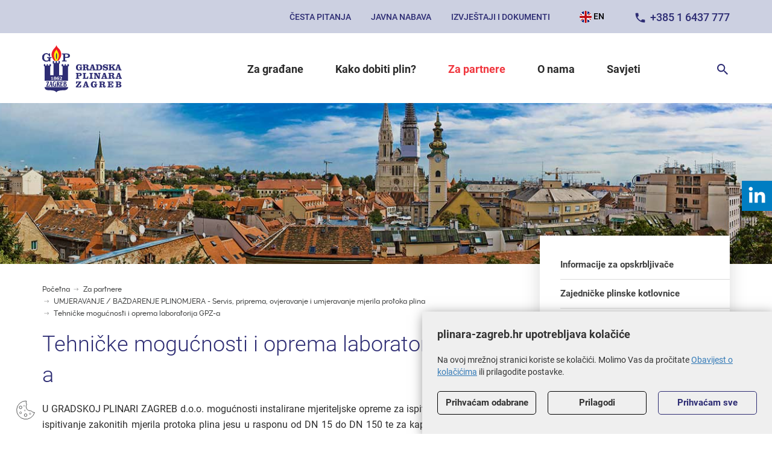

--- FILE ---
content_type: text/html; charset=utf-8
request_url: https://www.plinara-zagreb.hr/za-partnere/umjeravanje-bazdarenje-plinomjera-servis-priprema-ovjeravanje-i-umjeravanje-mjerila-protoka-plina/tehnicke-mogucnosti-i-oprema-laboratorija-gpz-a/195
body_size: 351043
content:

<!doctype html>
<!--[if lt IE 7 ]> <html class="ie6 ie no-js" lang=""> <![endif]-->
<!--[if IE 7 ]>    <html class="ie7 ie no-js" lang=""> <![endif]-->
<!--[if IE 8 ]>    <html class="ie8 ie no-js" lang=""> <![endif]-->
<!--[if IE 9 ]>    <html class="ie9 ie no-js" lang=""> <![endif]-->
<!--[if (gt IE 9)|!(IE)]><!--> <html class="no-js" lang=""> <!--<![endif]-->
	<head>
		<link rel="stylesheet" href="/css/gd-cookie.css" media="all"></link>
		<script src="/js/gd-cookie-config.js"></script>
		<script src="/js/gd-cookie.js"></script>
		
		<meta charset="utf-8">
		<meta http-equiv="x-ua-compatible" content="ie=edge">
		<title>Tehničke mogućnosti i oprema laboratorija GPZ-a - Gradska plinara Zagreb</title>
		<meta name="description" content="Službene stranice Gradske plinare Zagreb. Informacije o opskrbi plinom, uslugama, kvarovima i kontakt podaci.">
		
		<meta name="viewport" content="width=device-width, initial-scale=1.0, maximum-scale=1.0, user-scalable=no" />

		<meta name="robots" content="index, follow">
		
		
		  <meta property="og:image" content="https://www.plinara-zagreb.hr/img/crveni-kriz-hr.svg" />  
		

		<link rel="apple-touch-icon" sizes="180x180" href="/favicons/apple-touch-icon.png">
		<link rel="icon" type="image/png" sizes="32x32" href="/favicons/favicon-32x32.png">
		<link rel="icon" type="image/png" sizes="16x16" href="/favicons/favicon-16x16.png">
		<link rel="manifest" href="/favicons/manifest.json">
		<link rel="mask-icon" href="/favicons/safari-pinned-tab.svg" color="#2e2d74">
		<link rel="shortcut icon" href="/favicons/favicon.ico">
		<meta name="msapplication-config" content="favicons/browserconfig.xml">
		<meta name="theme-color" content="#ffffff">
		
		<script type="application/ld+json">
		    {
		      "@context" : "https://schema.org",
		      "@type" : "WebSite",
		      "name" : "Gradska plinara Zagreb d.o.o.",
		      "url" : "https://www.plinara-zagreb.hr/"
		    }
		</script>
		
		

		<!--[if gte IE 9]>
			<style type="text/css">
				.quick-links,
				.hero-img:before {
					filter: none;
				}
			</style>
		<![endif]-->
		
		
			<link rel="stylesheet" href="/css/jquery-ui.min.css">
			<link rel="stylesheet" href="/css/bootstrap.css">
			<link rel="stylesheet" href="/css/slick.css">
			<link rel="stylesheet" href="/css/fonts.css">
			<link rel="stylesheet" href="/css/icons.css">
			<link rel="stylesheet" href="/css/lightcase.css" />
			<link rel="stylesheet" href="/css/main.css?v=7">
		
		
		<link rel="stylesheet" href="/mapa/css/mapbox.css"/>
		
		<script src="/js/vendor/modernizr-2.8.3.min.js" async></script>
	
	<script>
		var prefix = 'https://www.plinara-zagreb.hr/'
	</script>
	
	
	
	
	<!-- Google tag (gtag.js) by plinara--> 
		<script async src="https://www.googletagmanager.com/gtag/js?id=G-D0YQ1TFYZX"></script> 
		<script> window.dataLayer = window.dataLayer || []; 
		function gtag(){dataLayer.push(arguments);} 
		gtag('js', new Date()); 
		gtag('config', 'G-D0YQ1TFYZX'); 
		</script>
	<!-- End Google Tag Manager -->
	
	
	<!-- Google tag (gtag.js) by GD -->
	<script async src="https://www.googletagmanager.com/gtag/js?id=G-REHZJH40X2"></script>
	<script>
	  window.dataLayer = window.dataLayer || [];
	  function gtag(){dataLayer.push(arguments);}
	  gtag('js', new Date());
	  gtag('config', 'G-REHZJH40X2');
	</script>
<!-- End Google Tag Manager -->
	

		
</head>
<body>
	
<!-- Google Tag Manager (noscript) -->
<noscript><iframe src="https://www.googletagmanager.com/ns.html?id=GTM-D0YQ1TFYZX" height="0" width="0" style="display:none;visibility:hidden"></iframe></noscript>
<noscript><iframe src="https://www.googletagmanager.com/ns.html?id=GTM-REHZJH40X2" height="0" width="0" style="display:none;visibility:hidden"></iframe></noscript>
<!-- End Google Tag Manager (noscript) -->

		<!-- <div class="loading-screen active">
			<div class="sk-cube-grid">
				<div class="sk-cube sk-cube1"></div>
				<div class="sk-cube sk-cube2"></div>
				<div class="sk-cube sk-cube3"></div>
				<div class="sk-cube sk-cube4"></div>
				<div class="sk-cube sk-cube5"></div>
				<div class="sk-cube sk-cube6"></div>
				<div class="sk-cube sk-cube7"></div>
				<div class="sk-cube sk-cube8"></div>
				<div class="sk-cube sk-cube9"></div>
			</div>
		</div> -->
		
				
		<div class="floating-social">
			<a target="_blank" href="https://www.linkedin.com/company/106367182/admin/page-posts/published/">
				<img src="/img/linkedin-logo.png" alt="LinkedIn">
			</a>
		</div>
		<div class="main-wrap">
			<div class="top-bar">
				<div class="container">
					<ul class="tb-menu">
						<li><a href='/cesta-pitanja/14'>Česta pitanja</a></li>
<li><a href='/javna-nabava/15'>Javna nabava</a></li>
<li><a href='/izvjestaji-i-dokumenti/16'>Izvještaji i dokumenti</a></li>

						
					</ul>
					
						<a class="lang" href="/en"><img class="zastavica" src="/img/uk.png" alt="hr">EN</a>
					
					<a href="tel:+38516437777" class="tb-phone icon"><span>+385 1 6437 777</span></a>
				</div>
			</div>
			<div class="nav-bar">
				<div class="container">

					<div class="nb-col">
						<h1 class="logo"><a href="/" class="text-hide">Gradska plinara Zagreb</a></h1>
					</div>
					<div class="nb-col">
						<ul class="main-nav">
							
							<li ><a  href='/za-gradjane/7'>Za građane</a>
<ul>
<li><a  href ='/za-gradjane/ocitanje-potrosnje-plina/17'>Očitanje potrošnje plina</a>
</li>
<li><a  href ='/za-gradjane/stanje-plinske-mreze/19'>Stanje plinske mreže</a>
</li>
<li><a  href ='/za-gradjane/prigovori-reklamacije/20'>Prigovori/Reklamacije</a>
</li>
<li><a  href ='/za-gradjane/sigurnost/21'>Sigurnost</a>
</li>
<li><a  href ='/za-gradjane/hitne-intervencije-189/189'>Hitne intervencije</a>
</li>
<li><a  href ='/za-gradjane/prekid-potrosnje-plina/202'>Prekid potrošnje plina</a>
</li>
</ul>
</li>
<li ><a target='_blank' href='/kako-dobiti-plin/8'>Kako dobiti plin?</a>
<ul>
<li><a target='_blank' href ='/kako-dobiti-plin/postupak-prikljucenja-gradjevina-na-plinski-distribucijski-sustav/24'>Postupak priključenja građevina na plinski distribucijski sustav</a>
</li>
<li><a  href ='/kako-dobiti-plin/objekti-u-obnovi/1402'>Objekti u obnovi</a>
</li>
</ul>
</li>
<li class='active'><a  href='/za-partnere/9'>Za partnere</a>
<ul>
<li><a  href ='/za-partnere/informacije-za-opskrbljivace/28'>Informacije za opskrbljivače</a>
</li>
<li><a  href ='/za-partnere/zajednicke-plinske-kotlovnice/26'>Zajedničke plinske kotlovnice</a>
</li>
<li><a  href ='/za-partnere/umjeravanje-bazdarenje-plinomjera-servis-priprema-ovjeravanje-i-umjeravanje-mjerila-protoka-plina/27'>UMJERAVANJE / BAŽDARENJE PLINOMJERA - Servis, priprema, ovjeravanje i umjeravanje mjerila protoka plina</a>
<ul>
<li><a href ='/za-partnere/umjeravanje-bazdarenje-plinomjera-servis-priprema-ovjeravanje-i-umjeravanje-mjerila-protoka-plina/servis-i-priprema-mjerila-za-ovjeravanje/193'>Servis i priprema mjerila za ovjeravanje</a></li>
<li><a href ='/za-partnere/umjeravanje-bazdarenje-plinomjera-servis-priprema-ovjeravanje-i-umjeravanje-mjerila-protoka-plina/akreditacija-sukladna-normi-hrn-en-iso-iec-17020-2012/194'>Akreditacija sukladna normi HRN EN ISO/IEC 17020:2012</a></li>
<li><a href ='/za-partnere/umjeravanje-bazdarenje-plinomjera-servis-priprema-ovjeravanje-i-umjeravanje-mjerila-protoka-plina/tehnicke-mogucnosti-i-oprema-laboratorija-gpz-a/195'>Tehničke mogućnosti i oprema laboratorija GPZ-a</a></li>
<li><a href ='/za-partnere/umjeravanje-bazdarenje-plinomjera-servis-priprema-ovjeravanje-i-umjeravanje-mjerila-protoka-plina/ovjeravanje-zakonitih-mjerila/199'>Ovjeravanje zakonitih mjerila</a></li>
<li><a href ='/za-partnere/umjeravanje-bazdarenje-plinomjera-servis-priprema-ovjeravanje-i-umjeravanje-mjerila-protoka-plina/referentna-lista-partnera-ispitivanje-ovjera-i-umjeravanje-mjerila-protoka/1346'>REFERENTNA LISTA PARTNERA - ispitivanje, ovjera i umjeravanje mjerila protoka</a></li>
</ul>
</li>
<li><a  href ='/za-partnere/ovlasteni-izvodjaci-ispitivaci-i-projektanti/29'>Ovlašteni izvođači, ispitivači i projektanti </a>
<ul>
<li><a href ='/za-partnere/ovlasteni-izvodjaci-ispitivaci-i-projektanti/ovlasteni-izvodjaci-unutarnje-plinske-instalacije/182'>Ovlašteni izvođači unutarnje plinske instalacije</a></li>
<li><a href ='/za-partnere/ovlasteni-izvodjaci-ispitivaci-i-projektanti/ovlasteni-ispitivaci-plinske-instalacije/183'>Ovlašteni ispitivači plinske instalacije</a></li>
<li><a href ='/za-partnere/ovlasteni-izvodjaci-ispitivaci-i-projektanti/ovlasteni-izvodjaci-plinskih-prikljucaka/184'>Ovlašteni izvođači plinskih priključaka</a></li>
<li><a href ='/za-partnere/ovlasteni-izvodjaci-ispitivaci-i-projektanti/ovlasteni-projektanti/185'>Ovlašteni projektanti</a></li>
<li><a href ='/za-partnere/ovlasteni-izvodjaci-ispitivaci-i-projektanti/dimnjacari/186'>Dimnjačari</a></li>
<li><a href ='/za-partnere/ovlasteni-izvodjaci-ispitivaci-i-projektanti/serviseri-plinskih-trosila-stednjak-bojler-kotao/187'>Serviseri plinskih trošila (štednjak, bojler, kotao ...)</a></li>
</ul>
</li>
<li><a  href ='/za-partnere/smjernice-za-izradu-glavnog-projekta-instalacije-plina/201'>Smjernice za izradu Glavnog projekta instalacije plina</a>
</li>
<li><a  href ='/za-partnere/upute-za-projektiranje-niskotlacnih-i-srednjetlacnih-plinovoda/1332'>Upute za projektiranje niskotlačnih i srednjetlačnih plinovoda</a>
</li>
<li><a  href ='/za-partnere/uvjeti-smjestaja-fasadnih-trosila/1336'>Uvjeti smještaja fasadnih trošila</a>
</li>
<li><a  href ='/za-partnere/cjenik-nestandardnih-usluga/1364'>Cjenik nestandardnih usluga</a>
</li>
</ul>
</li>
<li ><a  href='/o-nama/10'>O nama</a>
<ul>
<li><a  href ='/o-nama/o-nama-30/30'>O nama</a>
<ul>
<li><a href ='/o-nama/o-nama-30/kontakt/188'>Kontakt</a></li>
</ul>
</li>
<li><a  href ='/o-nama/eticki-kodeks/1456'>Etički kodeks</a>
</li>
<li><a  href ='/o-nama/obavijest-o-kolacicima/1459'>Obavijest o kolačićima</a>
</li>
<li><a  href ='/o-nama/profil-tvrtke/31'>Profil tvrtke</a>
<ul>
<li><a href ='/o-nama/profil-tvrtke/misija-vizija-i-strategija/73'>Misija, vizija i strategija</a></li>
<li><a href ='/o-nama/profil-tvrtke/politika-kvalitete-okolisa-zastite-zdravlja-i-sigurnosti-pri-radu-te-informacijske-sigurnosti/1406'>Politika kvalitete, okoliša, zaštite zdravlja i sigurnosti pri radu te informacijske sigurnosti</a></li>
<li><a href ='/o-nama/profil-tvrtke/politika-informacijske-sigurnosti-kljucnog-sustava/1407'>Politika informacijske sigurnosti ključnog sustava</a></li>
<li><a href ='/o-nama/profil-tvrtke/antikorupcijska-politika-gpz/1535'>Antikorupcijska politika GPZ</a></li>
<li><a href ='/o-nama/profil-tvrtke/organizacijska-struktura/210'>Organizacijska struktura</a></li>
</ul>
</li>
<li><a  href ='/o-nama/podaci-o-primanjima-clanova-uprave-drustva/1379'>Podaci o primanjima članova Uprave Društva</a>
</li>
<li><a  href ='/o-nama/povijest/32'>Povijest</a>
</li>
<li><a  href ='/o-nama/plinska-rasvjeta/1293'>Plinska rasvjeta</a>
</li>
<li><a  href ='/o-nama/kako-do-nas/33'>Kako do nas</a>
</li>
<li><a  href ='/o-nama/karijere/267'>Karijere</a>
</li>
<li><a  href ='/o-nama/donacije-i-sponzorstva/34'>Donacije i sponzorstva</a>
<ul>
<li><a href ='/o-nama/donacije-i-sponzorstva/donacije-2025/1504'>Donacije 2025.</a></li>
<li><a href ='/o-nama/donacije-i-sponzorstva/donacije-2024/1423'>Donacije 2024.</a></li>
<li><a href ='/o-nama/donacije-i-sponzorstva/donacije-2023/1397'>Donacije 2023.</a></li>
<li><a href ='/o-nama/donacije-i-sponzorstva/donacije-2022/1376'>Donacije 2022.</a></li>
<li><a href ='/o-nama/donacije-i-sponzorstva/donacije-2021/1357'>Donacije 2021.</a></li>
<li><a href ='/o-nama/donacije-i-sponzorstva/donacije-2020/1348'>Donacije 2020.</a></li>
<li><a href ='/o-nama/donacije-i-sponzorstva/donacije-2019/275'>Donacije 2019.</a></li>
<li><a href ='/o-nama/donacije-i-sponzorstva/donacije-2018/208'>Donacije 2018.</a></li>
<li><a href ='/o-nama/donacije-i-sponzorstva/donacije-2017/60'>Donacije 2017.</a></li>
<li><a href ='/o-nama/donacije-i-sponzorstva/donacije-2016/61'>Donacije 2016.</a></li>
<li><a href ='/o-nama/donacije-i-sponzorstva/donacije-2015/62'>Donacije 2015.</a></li>
<li><a href ='/o-nama/donacije-i-sponzorstva/donacije-2014/63'>Donacije 2014.</a></li>
<li><a href ='/o-nama/donacije-i-sponzorstva/donacije-2013/64'>Donacije 2013.</a></li>
</ul>
</li>
<li><a  href ='/o-nama/natjecaji-i-druge-objave/65'>Natječaji i druge objave</a>
</li>
<li><a  href ='/o-nama/pravo-na-pristup-informacijama-207/207'>Pravo na pristup informacijama</a>
</li>
<li><a  href ='/o-nama/zastita-osobnih-podataka/252'>Zaštita osobnih podataka</a>
</li>
<li><a  href ='/o-nama/postupak-unutarnjeg-prijavljivanja-nepravilnosti/1383'>Postupak unutarnjeg prijavljivanja nepravilnosti</a>
</li>
<li><a  href ='/o-nama/drustveno-odgovorno-poslovanje/1294'>Društveno odgovorno poslovanje</a>
</li>
</ul>
</li>
<li ><a  href='/savjeti-11/11'>Savjeti</a>
<ul>
<li><a  href ='/savjeti-11/cesta-pitanja-36/36'>Česta pitanja</a>
</li>
<li><a  href ='/savjeti-11/postupak-sanacije-nemjernog-zajednickog-dijela-plinske-instalacije-u-stambenim-zgradama/75'>Postupak sanacije nemjernog (zajedničkog) dijela plinske instalacije u stambenim zgradama</a>
</li>
<li><a  href ='/savjeti-11/postupak-sanacije-dimnjaka/79'>Postupak sanacije dimnjaka</a>
</li>
<li><a  href ='/savjeti-11/postupak-sanacije-mjerenog-dijela-plinske-instalacije/80'>Postupak sanacije mjerenog dijela plinske instalacije</a>
</li>
<li><a  href ='/savjeti-11/kako-postupiti-kad-osjetite-miris-plina-u-stanu-zgradi/81'>Kako postupiti kad osjetite miris plina u stanu/zgradi?</a>
</li>
</ul>
</li>

							<li class='desktop-hidden'><a href='/cesta-pitanja/14'>Česta pitanja</a>
</li>
<li class='desktop-hidden'><a href='/javna-nabava/15'>Javna nabava</a>
<ul>
<li class='desktop-hidden'><a href ='/javna-nabava/objavljena-nadmetanja-jednostavna-nabava/83'>Objavljena nadmetanja - jednostavna nabava</a>
<ul>
<li class='desktop-hidden'><a href ='/javna-nabava/objavljena-nadmetanja-jednostavna-nabava/usluge/84'>Usluge</a></li>
<li class='desktop-hidden'><a href ='/javna-nabava/objavljena-nadmetanja-jednostavna-nabava/radovi/85'>Radovi</a></li>
<li class='desktop-hidden'><a href ='/javna-nabava/objavljena-nadmetanja-jednostavna-nabava/roba/86'>Roba</a></li>
</ul>
</li>
<li class='desktop-hidden'><a href ='/javna-nabava/registar-ugovora/87'>Registar ugovora </a>
</li>
<li class='desktop-hidden'><a href ='/javna-nabava/sprjecavanje-sukoba-interesa-sukladno-cl-75-do-cl-83-zakona-o-javnoj-nabavi-nn-br-120-16-114-22/88'>Sprječavanje sukoba interesa sukladno čl. 75. do čl. 83. Zakona o javnoj nabavi (NN br. 120/16, 114/22)</a>
</li>
<li class='desktop-hidden'><a href ='/javna-nabava/pravilnik-o-provedbi-postupaka-jednostavne-nabave/90'>Pravilnik o provedbi postupaka jednostavne nabave</a>
</li>
<li class='desktop-hidden'><a href ='/javna-nabava/istrazivanje-trzista/1277'>Istraživanje tržišta</a>
</li>
<li class='desktop-hidden'><a href ='/javna-nabava/poziv-za-dostavu-ponuda/1368'>Poziv za dostavu ponuda</a>
</li>
<li class='desktop-hidden'><a href ='/javna-nabava/kodeks-poslovnog-ponasanja-dobavljaca-gpz/1534'>Kodeks poslovnog ponašanja dobavljača GPZ</a>
</li>
</ul>
</li>
<li class='desktop-hidden'><a href='/izvjestaji-i-dokumenti/16'>Izvještaji i dokumenti</a>
<ul>
<li class='desktop-hidden'><a href ='/izvjestaji-i-dokumenti/zakonska-regulativa/91'>Zakonska regulativa</a>
</li>
<li class='desktop-hidden'><a href ='/izvjestaji-i-dokumenti/tarifne-stavke-za-distribuciju-plina/92'>Tarifne stavke za distribuciju plina</a>
</li>
<li class='desktop-hidden'><a href ='/izvjestaji-i-dokumenti/financijski-izvjestaji/93'>Financijski izvještaji</a>
<ul>
<li class='desktop-hidden'><a href ='/izvjestaji-i-dokumenti/financijski-izvjestaji/planovi-poslovanja/1408'>Planovi poslovanja</a></li>
</ul>
</li>
<li class='desktop-hidden'><a href ='/izvjestaji-i-dokumenti/pracenje-kvalitete-plina-tehnolosko-mjerenje/181'>Praćenje kvalitete plina (tehnološko mjerenje)</a>
</li>
<li class='desktop-hidden'><a href ='/izvjestaji-i-dokumenti/interni-tehnicki-propisi-i-odluke/190'>Interni tehnički propisi i odluke</a>
</li>
<li class='desktop-hidden'><a href ='/izvjestaji-i-dokumenti/pracenje-kvalitete-prirodnog-plina/191'>Praćenje kvalitete prirodnog plina</a>
</li>
<li class='desktop-hidden'><a href ='/izvjestaji-i-dokumenti/zahtjevi-korisnika-i-obrasci/192'>Zahtjevi korisnika i obrasci</a>
</li>
<li class='desktop-hidden'><a href ='/izvjestaji-i-dokumenti/energetski-pretvornik/200'>Energetski pretvornik</a>
</li>
</ul>
</li>

							
						</ul>	
						<div class="search">
							<div class="search-btn icon"></div>
							<form action="/rezultati-pretrazivanja/56" method="get" class="search-box">
								<div class="container">
									<div class="sb-cols">
										<div class="sb-col">
											<label for="search-input" class="search-label">Pretraživanje</label>
										</div>
										<div class="sb-col">
											<div class="sb-inputs">
												<div class="search-input-wrap">
													<input name="pojam" type="text" placeholder="tražite..." id="search-input" class="search-input" value="">
												</div>
												<input type="submit" value="Tražite" class="search-submit">
											</div>
										</div>
									</div>
								</div>
							</form>
						</div>
						<div class="menu-btn icon-navicon"></div>
					</div>
				</div>
			</div>
		
		
			<div class="hero">
			
					<div class="hero-img" style="background-image: url('/img/hero-img.jpg')" data-rellax-speed="-4"></div>
				</div>
				<div class="subpage-section">
					<div class="container">
						<div class="ss-container">
							<div class="ss-content">
								<ul class="breadcrumbs">
									<li><a href="/">Početna</a></li>
									<li> <a itemprop='url' property="v:title" rel="v:url" href="/za-partnere/9/9">Za partnere&nbsp;</a></li><li> <a itemprop='url' property="v:title" rel="v:url" href="/za-partnere/umjeravanje-bazdarenje-plinomjera-servis-priprema-ovjeravanje-i-umjeravanje-mjerila-protoka-plina/27/27">UMJERAVANJE / BAŽDARENJE PLINOMJERA - Servis, priprema, ovjeravanje i umjeravanje mjerila protoka plina&nbsp;</a></li><li> <a itemprop='url' property="v:title" rel="v:url" href="/za-partnere/umjeravanje-bazdarenje-plinomjera-servis-priprema-ovjeravanje-i-umjeravanje-mjerila-protoka-plina/tehnicke-mogucnosti-i-oprema-laboratorija-gpz-a/195/195">Tehničke mogućnosti i oprema laboratorija GPZ-a</a></li>
								</ul>
								<h1 class="ss-title">Tehničke mogućnosti i oprema laboratorija GPZ-a</h1>
									<!--DORA START-->
									<!-- <div id="accordion" class="accordion"> -->
										<!-- <h4>1. Koja je razlika između distributera (operatora plinskog distribucijskog sustava) i opskrbljivača plinom?</h4> -->
										<!-- <div class="accordionBody"> -->
											<!-- <p> -->
											<!-- Gradska plinara Zagreb d.o.o. distribuira prirodni plin do krajnjih kupaca na području gradova Zagreba, Zaprešića i Velike Gorice, te općina Brdovec, Pušća, Marija Gorica i Dubravica. Osim toga, odgovorna je za tehničku isporuku plina, održavanje distribucijskog sustava, te brine o njegovom proširenju, sigurnosti, rekonstrukciji i izgradnji. Opskrbljivači koriste mrežu distributera za isporuku plina, dok obavljaju prodaju plina krajnjim kupcima i izdaju račune. Krajnji kupac može slobodno odabrati opskrbljivača, ali ne i distributera, jer je za svako distribucijsko područje distributer određen koncesijom. -->
											<!-- </p> -->
										<!-- </div> -->
									  <!-- <h4>2. Kada zvati hitne intervencije?</h4> -->
									  <!-- <div class="accordionBody"> -->
										<!-- <p> -->
											<!-- U slučaju potrebe za hitnom intervencijom, odnosno kada se osjeti miris plina, kada nema plina u instalaciji, u slučaju požara te kada se osjeti povrat dimnih plinova iz bojlera radi mogućeg trovanja, nazovite dežurnu službu (0-24 h) na broj telefona 0800-400-400. -->
										<!-- </p> -->
									  <!-- </div> -->
								  <!-- </div> -->
								<!--DORA STOP-->
								
								
									
										<div class="user-content">
											<div style="text-align: justify;">U GRADSKOJ PLINARI ZAGREB d.o.o. mogućnosti instalirane mjeriteljske opreme za ispitivanje omogućava ispitivanje zakonitih mjerila protoka plina jesu u rasponu od DN 15 do DN 150 te za kapacitete protoka od 0,004 m3/h do 400 m3/h, a za ispitivanje uređaja za pretvorbu obujma plina (korektori) u mjernom području apsolutnom tlaku od između 0.9 i 50 bara te u području temperatura od -20 do +50&deg;C.<br>
<br>
Pored osnovne djelatnosti pripreme za ovjeravanje i ovjeravanja, provodi se servis zakonitih mjerila protoka plina i niskotlačnih i srednjetlačnih regulatora tlaka te tipnim ispitivanjem opreme sukladno normama.</div>

<p style="text-align: justify;">Nabavka opreme i osiguravanje ljudskih resursa u laboratoriju GPZ-a od 2015. godine:</p>

<p style="text-align: justify;">- ispitna linija za plinomjere G4 do G6&nbsp;<a href="https://www.inotech.eu/">Inotech</a></p>

<p style="text-align: justify;">- ispitna linija za plinomjere G10 do G250&nbsp;<a href="https://www.inotech.eu/">Inotech</a></p>

<p style="text-align: justify;">- ispitna linija za korektore volumena plina&nbsp;<a href="https://www.beamex.com/calibrators/mc6-calibrator/">Beamax</a></p>

<p style="text-align: justify;">- rekonstrukcija 2 ispitna zvona (V=1000dm3) proizvođača Rombach&nbsp;</p>

<p style="text-align: justify;">- mokri plinomjer proizvođača <a href="https://www.shinagawa-net.co.jp/e_m2_1.html">Shinagawa</a>&nbsp;</p>

<p style="text-align: justify;">- 2 pojačala proizvođača <a href="https://www.hbm.com/en/2315/precision-amplifiers-and-calibration-instruments/">HBM</a> s A/D konverzijom za potrebe umjernog laboratorija&nbsp;</p>

<p style="text-align: justify;">- endoskop s 4mm upravljivom glavom i led rasvjetom proizvođača <a href="https://www.ge.com/power/about/suppliers">General Electric</a></p>

<p style="text-align: justify;">- stroj za pranje plinomjera proizvođača <a href="https://www.meiko.de/de/produkte/spuelmaschinen/haubenspuelmaschinen/m-iclean-h/">Meiko</a> (16 komada G4 odjednom)</p>

<p style="text-align: justify;">- 30 transportnih inox kolica kapaciteta 120 komada G4</p>

<p style="text-align: justify;">- robotska stanica za lakiranje plinomjera proizvođača <a href="https://new.abb.com/products/robotics">ABB</a></p>

<p style="text-align: justify;">- 2 kompresora zraka <a href="https://finicompressors.com/it/">FINI</a> (1 za mjeriteljsku opremu i 1 za robota)</p>

<p style="text-align: justify;">- klima komora proizvođača <a href="https://www.carrier.com/commercial/en/us/products/packaged-indoor/packaged-indoor-wshps/50ptv/index.html">Carrier</a>&nbsp;</p>

<p style="text-align: justify;">- 2 modula za hlađenje na plin proizvođača <a href="https://www.robur.com/heat_pumps/water_to_water_gas_absorption_heat_pump_gahp_ws">Robur</a> za osiguranje mikroklimatskih laboratorijskih uvjeta&nbsp;</p>

<p style="text-align: justify;">- viličar s proširenim nogama proizvođača <a href="https://linde-mh.hr/l-10-12as-1172-straddle-truck/">Linde</a> za stabilno dizanje i spuštanje kolica s utovarno-istovarne rampe</p>

<div>
<div style="text-align: justify;"><br>
<br>
OPREMA MJERITELJSKOG LABORATORIJA GRADSKE PLINARE ZAGREB d.o.o.<br>
<br>
1. MJERITELJSKE LINIJE ZA ISPITIVANJE PLINOMJERA - PROTOCI DO Qmax=26m3/h<br>
<br>
1.1. Ispitni uređaj sa zvonom za ispitivanje mjerila protoka do 26 m3/h<br>
Instalacija s ispitnim zvonom koristi se prvenstveno za ispitivanje kućnih membranskih plinomjera G4 i G6. Princip mjerenja sastoji se u uspoređivanju istisnutog obujma zraka iz zvona s registriranim obujmom na ispitivanim plinomjerima.<br>
<br>
<img alt="" src="[data-uri]"><br>
Shematski prikaz mjeriteljske linije sa zvonom za ispitivanje membranskih plinomjera G4 i G6.<br>
<br>
<img alt="" data-fileid="2760" src="https://www.plinara-zagreb.hr/UserDocsImages/SLUŽBA ISPITIVANJA I UMJERAVANJA MJERNO REGULACIJSKE OPREME/SLIKE/G4-G6_zvono.JPG?vel=60339"><br>
Mjeriteljska linija br.1 sa zvonom za ispitivanje 10 kom. membranskih plinomjera G4 i G6.<br>
<br>
<img alt="" data-fileid="7010" src="https://www.plinara-zagreb.hr/UserDocsImages/SLUŽBA ISPITIVANJA I UMJERAVANJA MJERNO REGULACIJSKE OPREME/SLIKE/20200820_075258.jpg?vel=121334"><br>
Mjeriteljska linija br. 2 sa zvonom za ispitivanje 6 kom. membranskih plinomjera G4 i G6.<br>
<br>
<br>
1.2. Ispitna instalacija sa venturijevim kritičnim sapnicama za ispitivanje plinomjera G2.5, G4 i G6<br>
Primjena venturijevih sapnica je prikladna za ispitivanje kod malih protoka zbog jednostavnosti procedure, moguće manje nesigurnosti i efikasnijeg rada. Na slici ispod prikazana je shematski instalacija za ispitivanje mjerila protoka do 10 m3/h s kritičnim sapnicama kao referentnim mjerilima protoka.<br>
<br>
Sapnice su umjerene od strane <a href="https://www.ptb.de">PTB</a>-a, Državnog instituta za mjeriteljstvo u Stutgarttu, Savezna Republika Njemačka. Osjetnike tlaka, temperature i vlage umjerila je tvrtka ovlaštena za te poslove od strane <a href="https://www.plinara-zagreb.hr/UserDocsImages/www.dzm.hr">Državnog zavoda za mjeriteljstvo.</a><br>
<br>
<img alt="" src="[data-uri]"><br>
Shematski prikaz mjeriteljske linije sa sapnicama za ispitivanje membranskih plinomjera G4 i G6.<br>
<br>
<img alt="" data-fileid="2759" src="https://www.plinara-zagreb.hr/UserDocsImages/SLUŽBA ISPITIVANJA I UMJERAVANJA MJERNO REGULACIJSKE OPREME/SLIKE/G4-G6.JPG?vel=56374"><br>
Mjeriteljska linija sa Venturijevim sapnicama za ispitivanje 12kom. membranskih plinomjera G4 i G6.<br>
<br>
<br>
<br>
2. MJERITELJSKA LINIJA ZA ISPITIVANJE PLINOMJERA ZA PROTOKE DO Qmax=400m3/h<br>
<br>
Ispitna instalacija za ispitivanje mjerila protoka do 400 m3/h sastoji se od dvije paralelno spojene linije. Manja linija namijenjena je za protoke od 0,1 do 25 m3/h, dok je veća namijenjena za protoke od 1 do 400 m3/h.<br>
&nbsp;<br>
Etalonski plinomjeri su mjerila s rotirajućim klipovima; na manjoj liniji G16, mjernog područja od 0,04 do 25 m3/h, na većoj liniji plinomjer s dvostrukim rotirajućim klipovima G250 mjernog područja od 1 do 400 m3/h. Sva mjerna oprema umjerena je od strane <a href="http://www.nmi.nl/">NMI</a>-a (Državnog instituta za mjeriteljstvo Kraljevine Nizozemske).<br>
<br>
<img alt="" src="[data-uri]"><br>
Shematski prikaz mjeriteljske linije za ispitivanje membranskih i turbinskih plinomjera te plinomjera s rotacijskim klipovima kapaciteta od G10 do G250.<br>
<br>
<img alt="" data-fileid="2758" src="https://www.plinara-zagreb.hr/UserDocsImages/SLUŽBA ISPITIVANJA I UMJERAVANJA MJERNO REGULACIJSKE OPREME/SLIKE/G10-G250.JPG?vel=36696"><br>
Mjeriteljska linija za ispitivanje membranskih i turbinskih plinomjera te plinomjera s rotacijskim klipovima kapaciteta od G10 do G250.<br>
<br>
<br>
3. MJERITELJSKA LINIJA ZA ISPITIVANJE UREĐAJA ZA PRETVORBU OBUJMA PLINA (KOREKTORI)<br>
<br>
Značaj ove instalacije je velik budući da se korektori koriste kod mjerenja velikih količina plina (veliki potrošači) te je veoma važno konstantno praćenje opreme te održavanje kvalitetnog mjerenja. Na slici &nbsp;prikazana je shema ispitne instalacije s osnovnim komponentama. Instalacija se sastoji od etalona tlaka; ručna pumpa za podešavanje, etalona temperature; suhe termostatirane kupke, davača impulsa sa brojila te multifunkcionalnog kalibratora.<br>
<br>
<img alt="" data-fileid="7009" src="https://www.plinara-zagreb.hr/UserDocsImages/SLUŽBA ISPITIVANJA I UMJERAVANJA MJERNO REGULACIJSKE OPREME/SLIKE/Izrezak.JPG?vel=31955"><br>
Shematski prikaz mjeriteljske linije za ispitivanje uređaja za pretvorbu obujma plina (korektori).<br>
<br>
<img alt="" data-fileid="7007" src="https://www.plinara-zagreb.hr/UserDocsImages/SLUŽBA ISPITIVANJA I UMJERAVANJA MJERNO REGULACIJSKE OPREME/SLIKE/20200820_075100.jpg?vel=105674"><br>
Mjeriteljska linija za ispitivanje uređaja za pretvorbu obujma plina (korektori).<br>
<br>
<img alt="" data-fileid="2762" src="https://www.plinara-zagreb.hr/UserDocsImages/SLUŽBA ISPITIVANJA I UMJERAVANJA MJERNO REGULACIJSKE OPREME/SLIKE/Shinagawa.JPG?vel=33108"><br>
​Uljni plinomjer Shinagawa za mjerenja protoka plina do 3 m3/h.<br>
<br>
<br>
<img alt="" data-fileid="2761" src="https://www.plinara-zagreb.hr/UserDocsImages/SLUŽBA ISPITIVANJA I UMJERAVANJA MJERNO REGULACIJSKE OPREME/SLIKE/GE 4mm endoskop.JPG?vel=42220"><br>
​Endoskop sa&nbsp;upravljivom kamerom sa LED rasvjetom fi 4mm.<br>
<br>
<img alt="" data-fileid="7011" src="https://www.plinara-zagreb.hr/UserDocsImages/SLUŽBA ISPITIVANJA I UMJERAVANJA MJERNO REGULACIJSKE OPREME/SLIKE/20200820_075711.jpg?vel=122026"><br>
Robotska stanica za automatsko lakiranje plinomjera G4/G6 i NT regulatora.<br>
<br>
<img alt="" data-fileid="2763" src="https://www.plinara-zagreb.hr/UserDocsImages/SLUŽBA ISPITIVANJA I UMJERAVANJA MJERNO REGULACIJSKE OPREME/SLIKE/Perilica Meiko.JPG?vel=55708"><br>
​Perilica Meiko za pranje plinomjera G4 / G6 istovremeno 16 komada.<br>
<br>
<img alt="" data-fileid="7008" src="https://www.plinara-zagreb.hr/UserDocsImages/SLUŽBA ISPITIVANJA I UMJERAVANJA MJERNO REGULACIJSKE OPREME/SLIKE/20200820_075759.jpg?vel=175205"><br>
Unaprijeđeni sustav transporta i skladištenja plinomjera sa 30 kolica od nehrđajučeg čelika zapremine 120 kom. G4/G6 plinomjera.<br>
<br>
<img alt="" data-fileid="7045" src="https://www.plinara-zagreb.hr/UserDocsImages/SLUŽBA ISPITIVANJA I UMJERAVANJA MJERNO REGULACIJSKE OPREME/SLIKE/slika1.jpg?vel=89527" style="height:576px; width:1024px"><br>
Linija za ispitivanje NT regulatora proizvedeno 2019.g. od strane PHB automatizacija d.o.o.</div>

<div style="text-align: justify;"><br>
<span style="text-align:justify">Kontakti:</span><br style="text-align: justify;">
<span style="text-align:justify">GRADSKA PLINARA ZAGREB d.o.o.</span><br style="text-align: justify;">
<span style="text-align:justify">Radnička cesta 1, p.p. 132</span><br style="text-align: justify;">
<span style="text-align:justify">HR-10002 Zagreb&nbsp;</span><br style="text-align: justify;">
<span style="text-align:justify">Tel : +385 (0)1 6437 506</span><br style="text-align: justify;">
<span style="text-align:justify">E-mail:&nbsp;</span><a href="mailto:gpz-lab@plinara-zagreb.hr" style="text-align: justify;">gpz-lab@plinara-zagreb.hr</a><br>
<br>
Prijedloge za poboljšanje davanja usluge, žalbe (Zahtjev za ponovno razmatranje odluke o inspekciji) te pritužbe (Izraz nezadovoljstva na uslugu) u opsegu rada Službe ispitivanja i umjeravnaja mjerno-regulacijske opreme možete uputiti na <a href="mailto:gpz-lab@plinara-zagreb.hr">gpz-lab@plinara-zagreb.hr</a><br>
<br>
<br>
KORISNE POVEZNICE:</div>

<ul>
	<li style="text-align: justify;"><a href="http://www.dzm.hr/" target="_blank">Državni zavod za mjeriteljstvo</a></li>
	<li style="text-align: justify;"><a href="http://www.akreditacija.hr/" target="_blank">Hrvatska akreditacijska agencija</a></li>
</ul>
</div>

											
											<div class="clearfix"></div>										
										</div>
										
										
										<div class="print-btn icon">Ispišite stranicu</div>
									
								
									
								
								
							</div>
						</div>
						<div class="ss-sidebar">
						<ul class='side-nav'>
<li ><a href='/za-partnere/informacije-za-opskrbljivace/28'>Informacije za opskrbljivače</a>
</li>
<li ><a href='/za-partnere/zajednicke-plinske-kotlovnice/26'>Zajedničke plinske kotlovnice</a>
</li>
<li class='active'><a href='/za-partnere/umjeravanje-bazdarenje-plinomjera-servis-priprema-ovjeravanje-i-umjeravanje-mjerila-protoka-plina/27'>UMJERAVANJE / BAŽDARENJE PLINOMJERA - Servis, priprema, ovjeravanje i umjeravanje mjerila protoka plina</a>
<ul>
<li ><a href='/za-partnere/umjeravanje-bazdarenje-plinomjera-servis-priprema-ovjeravanje-i-umjeravanje-mjerila-protoka-plina/servis-i-priprema-mjerila-za-ovjeravanje/193'>Servis i priprema mjerila za ovjeravanje</a></li>
<li ><a href='/za-partnere/umjeravanje-bazdarenje-plinomjera-servis-priprema-ovjeravanje-i-umjeravanje-mjerila-protoka-plina/akreditacija-sukladna-normi-hrn-en-iso-iec-17020-2012/194'>Akreditacija sukladna normi HRN EN ISO/IEC 17020:2012</a></li>
<li class='active'><a href='/za-partnere/umjeravanje-bazdarenje-plinomjera-servis-priprema-ovjeravanje-i-umjeravanje-mjerila-protoka-plina/tehnicke-mogucnosti-i-oprema-laboratorija-gpz-a/195'>Tehničke mogućnosti i oprema laboratorija GPZ-a</a></li>
<li ><a href='/za-partnere/umjeravanje-bazdarenje-plinomjera-servis-priprema-ovjeravanje-i-umjeravanje-mjerila-protoka-plina/ovjeravanje-zakonitih-mjerila/199'>Ovjeravanje zakonitih mjerila</a></li>
<li ><a href='/za-partnere/umjeravanje-bazdarenje-plinomjera-servis-priprema-ovjeravanje-i-umjeravanje-mjerila-protoka-plina/referentna-lista-partnera-ispitivanje-ovjera-i-umjeravanje-mjerila-protoka/1346'>REFERENTNA LISTA PARTNERA - ispitivanje, ovjera i umjeravanje mjerila protoka</a></li>
</ul>
</li>
<li ><a href='/za-partnere/ovlasteni-izvodjaci-ispitivaci-i-projektanti/29'>Ovlašteni izvođači, ispitivači i projektanti </a>
<ul>
<li ><a href='/za-partnere/ovlasteni-izvodjaci-ispitivaci-i-projektanti/ovlasteni-izvodjaci-unutarnje-plinske-instalacije/182'>Ovlašteni izvođači unutarnje plinske instalacije</a></li>
<li ><a href='/za-partnere/ovlasteni-izvodjaci-ispitivaci-i-projektanti/ovlasteni-ispitivaci-plinske-instalacije/183'>Ovlašteni ispitivači plinske instalacije</a></li>
<li ><a href='/za-partnere/ovlasteni-izvodjaci-ispitivaci-i-projektanti/ovlasteni-izvodjaci-plinskih-prikljucaka/184'>Ovlašteni izvođači plinskih priključaka</a></li>
<li ><a href='/za-partnere/ovlasteni-izvodjaci-ispitivaci-i-projektanti/ovlasteni-projektanti/185'>Ovlašteni projektanti</a></li>
<li ><a href='/za-partnere/ovlasteni-izvodjaci-ispitivaci-i-projektanti/dimnjacari/186'>Dimnjačari</a></li>
<li ><a href='/za-partnere/ovlasteni-izvodjaci-ispitivaci-i-projektanti/serviseri-plinskih-trosila-stednjak-bojler-kotao/187'>Serviseri plinskih trošila (štednjak, bojler, kotao ...)</a></li>
</ul>
</li>
<li ><a href='/za-partnere/smjernice-za-izradu-glavnog-projekta-instalacije-plina/201'>Smjernice za izradu Glavnog projekta instalacije plina</a>
</li>
<li ><a href='/za-partnere/upute-za-projektiranje-niskotlacnih-i-srednjetlacnih-plinovoda/1332'>Upute za projektiranje niskotlačnih i srednjetlačnih plinovoda</a>
</li>
<li ><a href='/za-partnere/uvjeti-smjestaja-fasadnih-trosila/1336'>Uvjeti smještaja fasadnih trošila</a>
</li>
<li ><a href='/za-partnere/cjenik-nestandardnih-usluga/1364'>Cjenik nestandardnih usluga</a>
</li>
</ul>

						<ul class="side-info">
	<li>Gradska plinara Zagreb d.o.o.</li>
	<li>
	<ul>
		<li>Radnička cesta 1, 10001 Zagreb</li>
		<li>Tel: <a href="tel:+38516437777">01/6437 777</a></li>
		<li>E-mail: <a href="mailto:info-gpz@plinara-zagreb.hr">info-gpz@plinara-zagreb.hr</a></li>
	</ul>
	</li>
	<li>Radno vrijeme Odjela prodaje sa strankama je radnim danom od 8 do 11 i od 13 do 14 sati</li>
	<li>
	<ul>
		<li>MBS: 080083993</li>
		<li>Matični broj poslovnog subjekta (DZS): 3276066</li>
		<li>OIB: 20985255037</li>
	</ul>
	</li>
</ul>

						
						</div>
					</div>
			</div>
			
		
		
			<div class="g-map">
				<div class="container">
					<div class="gm-box">
						<div class="gm-title">Gradska plinara Zagreb d.o.o.</div>
						<div class="gm-description">Radnička cesta 1, 10001 Zagreb<br>Tel: <a href="tel:38516437777">01/ 6437 777</a><br>E-mail: <a href="mailto:info-gpz@plinara-zagreb.hr">info-gpz@plinara-zagreb.hr</a></div>
						<a href="/o-nama/o-nama-30/30" class="gm-more icon">Više</a>
					</div>
				</div>
				<div class="mireo-kontenjer" id="mireo-kontenjer"></div>
			</div>			

			<div class="footer">
				<div class="container">
					<div class="f-content">
						<ul class="f-menu">
							<li><a href='/za-gradjane/7'>Za građane</a></li>
<li><a href='/kako-dobiti-plin/8'>Kako dobiti plin?</a></li>
<li><a href='/za-partnere/9'>Za partnere</a></li>
<li><a href='/o-nama/10'>O nama</a></li>
<li><a href='/savjeti-11/11'>Savjeti</a></li>

							<li><a href="/mapa-weba/57">Mapa weba</a></li>
						</ul>
						<div class="f-copyright">Copyright &copy; 2025. Gradska plinara Zagreb d.o.o.<br>Sva prava pridržana.</div>
						<img class="iso img-responsive" src="/img/novi-ISO.png" alt="ISO logotipovi" />
						<a href="https://www.globaldizajn.hr/" target="_blank" class="gd-logo"><img src="/img/globaldizajn-logo.svg" alt=""></a>
					</div>
					<div class="to-top">
						<div class="tt-btn icon-ios-arrow-up"></div>
						<div class="tt-label">Vrh stranice</div>
					</div>
				</div>
			</div>
		</div>
		<div class="site-overlay"></div>
		
			<script src="/js/vendor/jquery-1.12.0.min.js"></script>
			<script src="/js/jquery-ui.min.js"></script>
			<script src="/js/plugins.js"></script>
			<script type="text/javascript" src="/js/jquery.validate.min.js"></script>
			<script type="text/javascript" src="/js/lightcase.js"></script>
			<script src="/js/main.js?v=4"></script>
		
		
		<script src="/mapa/js/mapbox.js"></script>

		<!--<script src="https://maps.googleapis.com/maps/api/js?key=AIzaSyC0peUtavIqjdmOiorU4uBLpddvQS5MD_I&callback=gpzJS.gMap" async defer></script>-->

	
			
	
	
	
	</body>
</html>


--- FILE ---
content_type: text/css
request_url: https://www.plinara-zagreb.hr/css/fonts.css
body_size: 439
content:
/* roboto-300 - latin-ext */
@font-face {
	font-family: "Roboto";
	font-style: normal;
	font-weight: 300;
	src: url("../fonts/roboto-v16-latin-ext-300.eot"); /* IE9 Compat Modes */
	src: url("../fonts/roboto-v16-latin-ext-300.eot?#iefix") format("embedded-opentype"), /* IE6-IE8 */
		 url("../fonts/roboto-v16-latin-ext-300.woff2") format("woff2"), /* Super Modern Browsers */
		 url("../fonts/roboto-v16-latin-ext-300.woff") format("woff"), /* Modern Browsers */
		 url("../fonts/roboto-v16-latin-ext-300.ttf") format("truetype"), /* Safari, Android, iOS */
		 url("../fonts/roboto-v16-latin-ext-300.svg#Roboto") format("svg"); /* Legacy iOS */
}
/* roboto-regular - latin-ext */
@font-face {
	font-family: "Roboto";
	font-style: normal;
	font-weight: 400;
	src: url("../fonts/roboto-v16-latin-ext-regular.eot"); /* IE9 Compat Modes */
	src: url("../fonts/roboto-v16-latin-ext-regular.eot?#iefix") format("embedded-opentype"), /* IE6-IE8 */
		 url("../fonts/roboto-v16-latin-ext-regular.woff2") format("woff2"), /* Super Modern Browsers */
		 url("../fonts/roboto-v16-latin-ext-regular.woff") format("woff"), /* Modern Browsers */
		 url("../fonts/roboto-v16-latin-ext-regular.ttf") format("truetype"), /* Safari, Android, iOS */
		 url("../fonts/roboto-v16-latin-ext-regular.svg#Roboto") format("svg"); /* Legacy iOS */
}
/* roboto-500 - latin-ext */
@font-face {
	font-family: "Roboto";
	font-style: normal;
	font-weight: 500;
	src: url("../fonts/roboto-v16-latin-ext-500.eot"); /* IE9 Compat Modes */
	src: url("../fonts/roboto-v16-latin-ext-500.eot?#iefix") format("embedded-opentype"), /* IE6-IE8 */
		 url("../fonts/roboto-v16-latin-ext-500.woff2") format("woff2"), /* Super Modern Browsers */
		 url("../fonts/roboto-v16-latin-ext-500.woff") format("woff"), /* Modern Browsers */
		 url("../fonts/roboto-v16-latin-ext-500.ttf") format("truetype"), /* Safari, Android, iOS */
		 url("../fonts/roboto-v16-latin-ext-500.svg#Roboto") format("svg"); /* Legacy iOS */
}
/* roboto-700 - latin-ext */
@font-face {
	font-family: "Roboto";
	font-style: normal;
	font-weight: 700;
	src: url("../fonts/roboto-v16-latin-ext-700.eot"); /* IE9 Compat Modes */
	src: url("../fonts/roboto-v16-latin-ext-700.eot?#iefix") format("embedded-opentype"), /* IE6-IE8 */
		 url("../fonts/roboto-v16-latin-ext-700.woff2") format("woff2"), /* Super Modern Browsers */
		 url("../fonts/roboto-v16-latin-ext-700.woff") format("woff"), /* Modern Browsers */
		 url("../fonts/roboto-v16-latin-ext-700.ttf") format("truetype"), /* Safari, Android, iOS */
		 url("../fonts/roboto-v16-latin-ext-700.svg#Roboto") format("svg"); /* Legacy iOS */
}
/* roboto-900 - latin-ext */
@font-face {
	font-family: "Roboto";
	font-style: normal;
	font-weight: 900;
	src: url("../fonts/roboto-v16-latin-ext-900.eot"); /* IE9 Compat Modes */
	src: url("../fonts/roboto-v16-latin-ext-900.eot?#iefix") format("embedded-opentype"), /* IE6-IE8 */
		 url("../fonts/roboto-v16-latin-ext-900.woff2") format("woff2"), /* Super Modern Browsers */
		 url("../fonts/roboto-v16-latin-ext-900.woff") format("woff"), /* Modern Browsers */
		 url("../fonts/roboto-v16-latin-ext-900.ttf") format("truetype"), /* Safari, Android, iOS */
		 url("../fonts/roboto-v16-latin-ext-900.svg#Roboto") format("svg"); /* Legacy iOS */
}
/* raleway-500 - latin_latin-ext */
@font-face {
	font-family: "Raleway";
	font-style: normal;
	font-weight: 500;
	src: url("../fonts/Raleway-Medium.eot"); /* IE9 Compat Modes */
	src: url("../fonts/Raleway-Medium.eot?#iefix") format("embedded-opentype"), /* IE6-IE8 */
		 url("../fonts/Raleway-Medium.woff") format("woff"), /* Modern Browsers */
		 url("../fonts/Raleway-Medium.ttf") format("truetype"); /* Safari, Android, iOS */
}

--- FILE ---
content_type: text/css
request_url: https://www.plinara-zagreb.hr/css/icons.css
body_size: 332
content:


@font-face {
	font-family: "gpz";
	src:url("../fonts/gpz.eot");
	src:url("../fonts/gpz.eot?#iefix") format("embedded-opentype"),
		url("../fonts/gpz.woff") format("woff"),
		url("../fonts/gpz.ttf") format("truetype"),
		url("../fonts/gpz.svg#gpz") format("svg");
	font-weight: normal;
	font-style: normal;

}

[data-icon]:before {
	font-family: "gpz" !important;
	content: attr(data-icon);
	font-style: normal !important;
	font-weight: normal !important;
	font-variant: normal !important;
	text-transform: none !important;
	speak: none;
	line-height: 1;
	-webkit-font-smoothing: antialiased;
	-moz-osx-font-smoothing: grayscale;
}

[class^="icon-"]:before,
[class*=" icon-"]:before {
	font-family: "gpz" !important;
	font-style: normal !important;
	font-weight: normal !important;
	font-variant: normal !important;
	text-transform: none !important;
	speak: none;
	line-height: 1;
	-webkit-font-smoothing: antialiased;
	-moz-osx-font-smoothing: grayscale;
}

.icon-android-search:before {
	content: "\61";
}
.icon-android-call:before {
	content: "\62";
}
.icon-ios-arrow-thin-left:before {
	content: "\63";
}
.icon-ios-arrow-thin-right:before {
	content: "\64";
}
.icon-ios-arrow-thin-up:before {
	content: "\65";
}
.icon-ios-arrow-thin-down:before {
	content: "\66";
}
.icon-android-pin:before {
	content: "\67";
}
.icon-ios-arrow-up:before {
	content: "\68";
}
.icon-ios-arrow-down:before {
	content: "\69";
}
.icon-ios-arrow-left:before {
	content: "\6a";
}
.icon-ios-arrow-right:before {
	content: "\6b";
}
.icon-navicon:before {
	content: "\6c";
}
.icon-android-close:before {
	content: "\6d";
}
.icon-ios-printer:before {
	content: "\6e";
}


--- FILE ---
content_type: text/css
request_url: https://www.plinara-zagreb.hr/css/main.css?v=7
body_size: 15488
content:
body {
	font-family: "Roboto", sans-serif;
}

/* .no-scroll { */
	/* position: fixed; */
/* } */

ul {
	list-style-type: none;
	margin: 0;
	padding: 0;
}

.mireo-marker {
	background: url('../img/pin.svg') 50% 50% no-repeat;
	/*background-size: 36px auto;*/
	width: 25px;
	height: 35px;
	/*cursor: pointer;*/
}

a,
a:hover,
a:focus {
	text-decoration: none;
	outline: none;
}

input::-ms-clear {
	display: none;
}

	.cta-slider{
		color:#ffffff;
		border:1px solid #ffffff;
		border-radius:50px;
		padding:10px 45px;
		text-align:center;
		margin-top:30px;
		font-size:18px;
		
	}

	.cta-slider:hover{
		color:#ffffff;
	}

::-webkit-input-placeholder { color: #6f6f6f; }
::-moz-placeholder { color: #6f6f6f; }
:-ms-input-placeholder { color: #6f6f6f; }
:-moz-placeholder { color: #6f6f6f; }

.icon:before,
.icon:after {
	font-family: "gpz";
	font-style: normal;
	font-weight: normal;
	font-variant: normal;
	text-transform: none;
	speak: none;
	line-height: 1;
	-webkit-font-smoothing: antialiased;
	-moz-osx-font-smoothing: grayscale;
}


.popUp{
    display: block;
    justify-content: center;
    align-items: center;
    z-index: 1000;
    position: fixed;
    width: 100%;
    height: 100%;
    background: rgba(0,0,0,0.7);
	z-index:9999;
	top: 0;
	left: 0;
	right: 0;
	bottom: 0;
	margin: 0 auto;
	overflow-y: auto;
}

.popUpTxt{
	background-color:#ffffff;
	width:100%;
	max-width: 1000px;
	padding: 30px 60px;
	position:relative;
	display:flex;
	align-items:center;
	justify-content:center;
    color:#000;
	flex-direction: column;
	margin: 50px auto 0 auto;
}

.popUpTxt h2 {
	font-size: 22px;
	font-weight: 700;
}

.popUpTxt .x {
    position: absolute;
    right: -12px;
    top: -15px;
    display: block;
    cursor:pointer;
}

.popUpTxt p {
	line-height: 25px;
	font-size: 14px;
}

.popUpTxt a {
	display: inline-block;
}

.top-bar {
	background-color: #ccd0e1;
	text-align: right;
	line-height: 55px;
	letter-spacing: 46px;
}

.tb-menu {
	display: inline-block;
	vertical-align: middle;
	line-height: 1.42857143;
	letter-spacing: 30px;
}

.tb-menu > li {
	display: inline-block;
	font-size: 14px;
	font-weight: 500;
	letter-spacing: normal;
	color: #2e2d74;
	text-transform: uppercase;
}

.tb-menu > li > a {
	display: inline-block;
	color: #2e2d74;
}

.tb-menu > li.active > a,
.tb-menu > li:hover > a {
	text-decoration: underline;
}

.tb-phone {
	display: inline-block;
	vertical-align: middle;
	line-height: 1.42857143;
	font-size: 18px;
	font-weight: 500;
	letter-spacing: normal;
	color: #2e2d74;
}

.tb-phone:hover {
	color: #2e2d74;
}

.tb-phone:before {
	content: "\62";
	vertical-align: middle;
	font-size: 1.16666em;
	margin-right: 6px;
}

.tb-phone:hover > span {
	text-decoration: underline;
}

.nav-bar {
	position: relative;
	text-align: right;
}

html.ie9 .nav-bar {
	z-index: 9999;
}

.nb-col {
	float: left;
	line-height: 116px;
}

.nb-col + .nb-col {
	float: right;
	letter-spacing: 121px;
}

.logo {
	display: inline-block;
	vertical-align: middle;
	width: 132px;
	margin: 0;
	padding: 0;
}

.logo > a {
	display: block;
	height: 0;
	padding-bottom: 58.86937%;
	background: url("../img/logo.svg") no-repeat center;
	background-size: cover;
}

.main-nav {
	display: inline-block;
	vertical-align: middle;
	line-height: 1.42857143;
	text-align: left;
	letter-spacing: 50px;
}

.main-nav > li {
	display: inline-block;
	position: relative;
	font-size: 18px;
	font-weight: 700;
	letter-spacing: normal;
	color: #2b2b2b;
}

.main-nav > li.desktop-hidden {
	display:none;
}

.main-nav > li > a {
	color: #2b2b2b;
	-webkit-transition: color .3s;
			transition: color .3s;
}

.main-nav > li.active > a,
.main-nav > li:hover > a {
	color: #f0373f;
}

.main-nav ul {
	visibility: hidden;
	opacity: 0;
	position: absolute;
	top: 100%;
	left: 0;
	width: 220px;
	margin-top: 20px;
	background-color: #fff;
	padding: 15px;
	z-index: 10;
	-webkit-box-shadow: 0px 11px 29px 0px rgba(0,0,0,.4);
	   -moz-box-shadow: 0px 11px 29px 0px rgba(0,0,0,.4);
			box-shadow: 0px 11px 29px 0px rgba(0,0,0,.4);
	-webkit-transition: opacity .3s, visibility 0s .3s;
			transition: opacity .3s, visibility 0s .3s;
}

.main-nav > li:hover > ul {
	visibility: visible;
	opacity: 1;
	-webkit-transition: opacity .3s;
			transition: opacity .3s;
}

.main-nav > li:last-child > ul {
	left: auto;
	right: 0;
}

.main-nav ul:before {
	content: "";
	position: absolute;
	left: 0;
	right: 0;
	bottom: 100%;
	height: 20px;
}

.main-nav ul > li {
	font-size: 13px;
	font-weight: 500;
	color: #2e2d74;
}

.main-nav ul > li + li {
	border-top: 1px solid #e3e3e3;
}

.main-nav ul > li > a {
	display: block;
	color: #2e2d74;
	padding: 10px 0;
	-webkit-transition: color .3s;
			transition: color .3s;
}

.main-nav ul > li.active > a,
.main-nav ul > li:hover > a {
	color: #f0373f;
}

.mob-menu-wrap {
	display: none;
	visibility: hidden;
	opacity: 0;
	position: absolute;
	top: 100%;
	left: 0;
	right: 0;
	z-index: 9;
	-webkit-box-shadow: 0 6px 12px rgba(0,0,0,.3);
			box-shadow: 0 6px 12px rgba(0,0,0,.3);
	-webkit-transition: opacity .3s, visibility 0s .3s;
			transition: opacity .3s, visibility 0s .3s;
}

.mob-menu-wrap.active {
	visibility: visible;
	opacity: 1;
	-webkit-transition: opacity .3s;
			transition: opacity .3s;
}

.mob-menu {
	background-color: #0b6bb9;
	text-align: left;
}

.mob-menu,
.mob-menu ul {
	list-style-type: none;
	padding: 0;
	margin: 0;
}

.mob-menu,
.mob-menu a {
	color: #fff;
}

.mob-menu ul {
	display: none;
}

.mob-menu ul.active {
	display: block;
}

.mob-menu > li + li {
	border-top: 1px solid #2c8cda;
}

.mob-menu > li > a {
	position: relative;
	display: block;
	padding: 20px 15px;
	padding-right: 45px;
	font-size: 16px;
	font-weight: 700;
	cursor: pointer;
}

.mob-menu li > a > i {
	position: absolute;
	top: 0;
	bottom: 0;
	right: 0;
	width: 52px;
	display: inline-block;
	font-size: 25px;
	font-family: "gpz";
	font-style: normal;
	font-weight: normal;
	font-variant: normal;
	text-transform: none;
	speak: none;
	line-height: 1;
	-webkit-font-smoothing: antialiased;
	-moz-osx-font-smoothing: grayscale;
}

.mob-menu li > a > i:before {
	position: absolute;
	top: 50%;
	right: 15px;
	-webkit-transform: translateY(-50%);
	-ms-transform: translateY(-50%);
	transform: translateY(-50%);
	-webkit-transition: transform .3s;
			transition: transform .3s;
}

.mob-menu li > a > i.active:before {
	-webkit-transform: translateY(-50%) rotate(90deg);
	-ms-transform: translateY(-50%) rotate(90deg);
	transform: translateY(-50%) rotate(90deg);
}

.mob-submenu {
	background-color: #e4e8ea;
}

.mob-submenu > li {
	position: relative;
}

.mob-submenu > li + li {
	border-top: 1px solid #f5f7f8;
}

.mob-submenu > li > a {
	position: relative;
	display: block;
	padding: 15px 20px;
	color: #000;
	/*padding-right: 45px;*/
	font-size: 15px;
}

.mob-submenu ul {
	background-color: #fff;
}

.mob-submenu ul li + li {
	border-top: 1px solid #e4e8ea;
}

.mob-submenu ul li a {
	background: url(../img/bullseye.svg) no-repeat 24px 19px/10px auto;
	padding-left: 50px;
}

.search {
	display: inline-block;
	vertical-align: middle;
	line-height: 1.42857143;
	letter-spacing: normal;
}

.search-btn {
	font-size: 24px;
	color: #2e2d74;
	cursor: pointer;
	-webkit-transition: color .3s;
			transition: color .3s;
}

.search.active .search-btn,
.search-btn:hover {
	color: #f0373f;
}

.search-btn:before {
	content: "\61";
	vertical-align: middle;
}

.search-box {
	visibility: hidden;
	opacity: 0;
	position: absolute;
	top: 100%;
	left: 0;
	right: 0;
	background-color: rgba(46, 45, 116, 0.85);
	text-align: left;
	z-index: 9;
	-webkit-transition: opacity .3s, visibility 0s .3s;
			transition: opacity .3s, visibility 0s .3s;
}

.search.active > .search-box {
	visibility: visible;
	opacity: 1;
	-webkit-transition: opacity .3s;
			transition: opacity .3s;
}

.sb-cols {
	display: table;
	width: 100%;
}

.sb-col {
	display: table-cell;
	vertical-align: middle;
	padding: 23px 0;
}

.sb-col + .sb-col {
	width: 700px;
}

.search-label {
	color: #fff;
	font-size: 22px;
	text-transform: uppercase;
}

.sb-inputs {
	display: inline-block;
	position: relative;
	vertical-align: middle;
	width: 100%;
	height: 54px;
}

.search-input-wrap {
	position: absolute;
	top: 0;
	bottom: 0;
	left: 0;
	right: 127px;
}

.search-input {
	width: 100%;
	height: 100%;
	padding: 0 20px;
	font-size: 16px;
	font-weight: 500;
	color: #2b2b2b;
	border: none;
	outline: none;
}

.search-submit {
	position: absolute;
	top: 0;
	bottom: 0;
	right: 0;
	width: 100px;
	background-color: #fff;
	border: 1px solid #fff;
	font-size: 16px;
	font-weight: 500;
	color: #2b2b2b;
	text-transform: uppercase;
	outline: none;
	-webkit-transition: all .3s;
			transition: all .3s;
}

.search-submit:hover {
	background-color: transparent;
	color: #fff;
}

.menu-btn {
	display: none;
	vertical-align: middle;
	line-height: 1;
	letter-spacing: normal;
	font-size: 45px;
	color: #2e2d74;
	cursor: pointer;
}

.menu-btn:before {
	vertical-align: middle;
}

.banner {
	position: relative;
}

.banner-slide {
	background-repeat: no-repeat;
	background-position: center;
	background-size: cover;
	height: 532px;
}

.banner-slider > .banner-slide + .banner-slide {
	display: none;
}

.banner-slide:before {
	content: "";
	position: absolute;
	top: 0; bottom: 0; left: 0; right: 0;
	background-color: rgba(0,0,0,.05);
}

.banner-slide > .container {
	position: relative;
	height: 100%;
}

.banner-txt {
	position: absolute;
	top: 35%;
	max-width: 580px;
	margin-left: 70px;
	font-size: 63px;
	font-weight: 300;
	line-height: 1.17244;
	color: #fff;
	text-shadow: 0 3px 8px rgba(0, 0, 0, 0.26);
	-webkit-transform: translateY(-50%);
		-ms-transform: translateY(-50%);
			transform: translateY(-50%);
}

.banner-arrows,
.ba-arrows {
	position: absolute;
	top: 50%;
	left: 0;
	right: 0;
	height: 0;
}

html.ie9 .banner-arrows {
	z-index: 9999;
}

.banner-arrows > .slick-arrow,
.ba-arrows > .slick-arrow {
	position: relative;
	width: 38px;
	height: 38px;
	background-color: rgb(255,255,255);
	border-radius: 50%;
	border: none;
	padding: 0;
	font-size: 21px;
	color: #2b2f32;
	outline: none;
	-webkit-box-shadow: 0 0 10px -2px rgba(0,0,0,.35);
	   -moz-box-shadow: 0 0 10px -2px rgba(0,0,0,.35);
			box-shadow: 0 0 10px -2px rgba(0,0,0,.35);
	-webkit-transition: background-color .3s;
			transition: background-color .3s;
	-webkit-transform: translateY(-50%);
		-ms-transform: translateY(-50%);
			transform: translateY(-50%);
}

.banner-arrows > .slick-arrow:hover,
.ba-arrows > .slick-arrow:hover {
	background-color: rgba(255,255,255,.75);
}

.banner-arrows > .slick-arrow:before,
.ba-arrows > .slick-arrow:before {
	position: absolute;
	top: 55%;
	left: 50%;
	-webkit-transform: translate(-50%, -50%);
		-ms-transform: translate(-50%, -50%);
			transform: translate(-50%, -50%);
}

.banner-arrows > .slick-prev,
.ba-arrows > .slick-prev {
	float: left;
}

.ba-arrows > .slick-prev {
	left: -40px;
}

.banner-arrows > .slick-prev:before,
.ba-arrows > .slick-prev:before {
	content: "\63";
}

.banner-arrows > .slick-next,
.ba-arrows > .slick-next {
	float: right;
}

.banner-arrows > .slick-next:before,
.ba-arrows > .slick-next:before {
	content: "\64";
}

.section {
	padding-bottom: 35px;
}

.section.gray {
	/* background-color: #e3e3e3; */
}

html.ie9 .section.gray {
	position: relative;
	z-index: 9999;
}

.quick-links-wrap {
	display: table;
	position: relative;
	width: 100%;
	margin-top: -71px;
	overflow: hidden;
}

.quick-links {
	display: table-cell;
	vertical-align: middle;
	height: 142px;
	padding: 0 11px;
	background: url([data-uri]);
	background: -moz-linear-gradient(top,  rgba(255,255,255,0.85) 0%, rgba(255,255,255,1) 50%, rgba(255,255,255,1) 100%);
	background: -webkit-linear-gradient(top,  rgba(255,255,255,0.85) 0%,rgba(255,255,255,1) 50%,rgba(255,255,255,1) 100%);
	background: linear-gradient(to bottom,  rgba(255,255,255,0.85) 0%,rgba(255,255,255,1) 50%,rgba(255,255,255,1) 100%);
	filter: progid:DXImageTransform.Microsoft.gradient( startColorstr='#d9ffffff', endColorstr='#ffffff',GradientType=0 );
	-webkit-box-shadow: 0px 3px 87px 0px rgba(0,0,0,.26);
	   -moz-box-shadow: 0px 3px 87px 0px rgba(0,0,0,.26);
			box-shadow: 0px 3px 87px 0px rgba(0,0,0,.26);
}

.ql-container {
	display: table;
	table-layout: fixed;
	width: 100%;
}

.ql-col {
	display: table-cell;
	vertical-align: middle;
	text-align: center;
	padding: 11px 0;
}

.ql-col + .ql-col {
	border-left: 1px solid #bebebe;
}

.ql-img {
	display: inline-block;
	width: 42px;
	vertical-align: middle;
	margin-right: 14px;
	-webkit-transition: transform .3s;
			transition: transform .3s;
}

.ql-col:hover > .ql-img {
	-webkit-transform: scale(1.1, 1.1);
		-ms-transform: scale(1.1, 1.1);
			transform: scale(1.1, 1.1);
}

.ql-img > img {
	width: 100%;
}

.ql-label {
	display: inline-block;
	vertical-align: middle;
	max-width: 132px;
	text-align: left;
	font-size: 16px;
	font-weight: 700;
	line-height: 1.25;
	color: #494949;
	-webkit-transition: color .3s;
			transition: color .3s;
}

.ql-col:hover > .ql-label {
	color: #f0373f;
}

.ql-label > span {
	white-space: nowrap;
	color: #2e2d74;
}

.info-box {
	position: relative;
	background-repeat: no-repeat;
	background-position: center;
	background-size: cover;
	margin-top: 65px;
	color: #fff;
	overflow: hidden;
}

.info-box:before {
	content: "";
	position: absolute;
	top: 0; bottom: 0; left: 0;
	width: 58.68421%;
	background-color: rgba(22,21,92,.25);
}

.info-box:after {
	content: "";
	position: absolute;
	top: 0; bottom: 0; right: 0;
	width: 41.31579%;
	background-color: rgba(20,35,96,.6);
}

.ib-col {
	position: relative;
	float: left;
	width: 58.68421%;
	min-height: 472px;
	padding: 64px 85px 64px 80px;
	z-index: 1;
}

.ib-col + .ib-col {
	width: 41.31579%;
}

.ib-title {
	max-width: 420px;
	font-size: 36px;
	font-weight: 300;
	line-height: 1.27777;
}

.ib-description {
	font-size: 18px;
	line-height: 1.66666;
}

.ib-btn {
	display: inline-block;
	min-width: 151px;
	height: 39px;
	line-height: 39px;
	margin:30px 0px;
	text-align: center;
	padding: 0 19px;
	color: #fff;
	font-size: 14px;
	font-weight: 500;
	text-transform: uppercase;
	border: 1px solid #fff;
	border-radius: 19px;
	-webkit-transition: color .3s, background-color .3s;
			transition: color .3s, background-color .3s;
}

.ib-btn:active,
.ib-btn:focus,
.ib-btn:visited {
	color: #fff;
}

.ib-btn:hover {
	background-color: #fff;
	color: #2e2d74;
}

.ib-list {
	color: #fff;
	margin-top: 4px;
}

.ib-list > li {
	font-size: 16px;
	line-height: 1.375;
	padding: 25px 0;
}

.ib-list > li + li {
	border-top: 1px solid rgba(255,255,255,.3);
}

.ib-label {
	display: inline-block;
	vertical-align: middle;
	margin-right: 5px;
	padding: 1px 8px;
	font-size: 10px;
	font-weight: 900;
	text-transform: uppercase;
	background-color: #ec7500;
	border-radius: 7px;
}

.ib-label.red {
	background-color: #ec240f;
}

.ib-label.purple {
	background-color: #9d298a;
}

.section-title {
	font-size: 40px;
	font-weight: 300;
	text-align: center;
	color: #2e2d74;
	margin: 48px 0 22px;
}

.ba-col {
	display: block;
	float: left;
	width: 25%;
	height: 226px;
	padding: 30px 30px 30px 30px;
	background-color: #fff;
	border: 1px solid #d5d5d5;
	/* color: #fff; */
	font-size: 16px;
	-webkit-transition: background-color .3s, color .3s;
			transition: background-color .3s, color .3s;
}



.vijestiSection{
	background-color:#ffffff;
	margin-top: 60px;
	background-image:url(../img/logoGray.svg);
	background-size:auto 100%;
	background-repeat:no-repeat;
	background-position:12% 0;
	
}

.vijesti_wrap {
	position: relative;
	padding: 0 50px;
}

.vijestiSection .section-title{
	font-weight:bold;
}

.vijestiSection .section-more-wrap{
	text-align:left;
   margin-left: 50px;
}

.vijestiSection .section-more{
	color:#2e2d74;
	text-decoration:underline;
	font-size:18px;
}

.vijestiSection .section-more img{
	margin-left:10px;
}

.vijestiSection .section-more:hover img{
	filter:grayscale(1);
}


.ba_slider .ba-col {
	float: none;
	width: 100%;
	position:relative;
	z-index:5;
	background-color:#ffffff;
	margin-top:10px;
	display:inline-block;
	transition:all 0.2s ease-in-out;
	-moz-transition:all 0.2s ease-in-out;
	-o-transition:all 0.2s ease-in-out;
	
}



.ba-col + .ba-col {
	background-color: #201f5f;
}

.ba-col + .ba-col + .ba-col {
	background-color: #13124a;
}

.ba-col + .ba-col + .ba-col + .ba-col {
	background-color: #0a0a36;
}

/* .ba-col:focus, */
/* .ba-col + .ba-col:focus, */
/* .ba-col + .ba-col + .ba-col:focus, */
/* .ba-col + .ba-col + .ba-col + .ba-col:focus { */
	/* color: #fff; */
/* } */

.ba-col:hover,
.ba-col + .ba-col:hover,
.ba-col + .ba-col + .ba-col:hover,
.ba-col + .ba-col + .ba-col + .ba-col:hover {
	transform:scale(1.02, 1.02);
	color: #2e2d74;
}

.ba-date {
	display: block;
	position: relative;
	margin-bottom: 27px;
	font-weight: 700;
	color:#2e2d74;
	font-size:18px;
}

.ba-date:before {
	content: "";
	position: absolute;
	left: 0;
	bottom: -14px;
	width: 37px;
	height: 1px;
	/* background-color: rgba(203,203,203,.3); */
	background-color: #2e2d74;
}

.ba-title {
	 display: -webkit-box;
  -webkit-line-clamp: 3;
  -webkit-box-orient: vertical;  
  overflow: hidden;
	color: #78787E;
    font-size: 18px;
    font-weight: 500;
	/* margin-bottom:30px; */
	position:relative;
}

.ba_slider .ba-col::after{
	display:inline-block;
	content:"";
	width:30px;
	height:30px;
	position:absolute;
	left:30px;
	bottom:30px;
	background-image:url(../img/blue_arrow.svg);
	background-size:100% 100%;
	background-position:left center;
	z-index:5;
	
}


.vijesti_wrap .slick-list {
	margin: 0 -10px;
	padding-bottom: 15px;
}

.vijesti_wrap .slick-slide {
	margin: 0 10px;
	position:relative;
	
}

.vijesti_wrap .slick-slide::before{
	display:inline-block;
	content:"";
	width:100%;
	height:100%;
	background-color:#2e2d74;
	position:absolute;
	left:10px;
	top:-10px;
	z-index:-1;
	
}

.section-more-wrap {
	text-align: center;
	line-height: 1;
	margin-top: 38px;
}

.section-more {
	display: inline-block;
	font-size: 16px;
	font-weight: 700;
	color: #4c4c4d;
}

.section-more:hover {
	color: #4c4c4d;
	text-decoration: underline;
}

.g-map {
	position: relative;
}

.g-map > .container {
	position: absolute;
	top: 0; bottom: 0; left: 0; right: 0;
}

.gm-box {
	position: absolute;
	top: 50%;
	width: 394px;
	height: 276px;
	padding: 58px 48px 0;
	background-color: #fff;
	z-index: 1;
	-webkit-box-shadow: 0px 11px 29px 0px rgba(0,0,0,.15);
	   -moz-box-shadow: 0px 11px 29px 0px rgba(0,0,0,.15);
			box-shadow: 0px 11px 29px 0px rgba(0,0,0,.15);
	-webkit-transform: translateY(-50%);
		-ms-transform: translateY(-50%);
			transform: translateY(-50%);
}

.gm-container, .mireo-kontenjer {
	width: 100%;
	height: 437px;
	background-color: #e5e3df;
}

.gm-title {
	font-size: 22px;
	color: #2e2d74;
}

.gm-description {
	font-size: 16px;
	color: #363636;
	margin-top: 15px;
}

.gm-description a {
	color: #363636;
	text-decoration: underline;
}

.gm-more {
	display: inline-block;
	margin-top: 26px;
	font-size: 16px;
	font-weight: 700;
	color: #2e2d74;
}

.gm-more:hover {
	color: #2e2d74;
	text-decoration: underline;
}

.gm-more:after {
	content: "\64";
	display: inline-block;
	vertical-align: middle;
	margin-left: 6px;
}

.footer {
	padding: 60px 0;
}

.f-content {
	float: left;
}

.f-menu {
	letter-spacing: 30px;
}

.f-menu > li {
	display: inline-block;
	letter-spacing: normal;
	font-size: 14px;
	font-weight: 700;
	text-transform: uppercase;
	color: #2e2d74;
}

.f-menu > li > a {
	color: #2e2d74;
}

.f-menu > li.active > a,
.f-menu > li:hover > a {
	text-decoration: underline;
}

.f-copyright {
	clear: left;
	margin-top: 31px;
	font-size: 14px;
	color: #3a3a3a;
	line-height: 1.57143;
}

.iso {
	display: block;
	max-width:450px;
}

.gd-logo {
	display: inline-block;
	margin-top: 30px;
}

.gd-logo > img {
	width: 85px;
}

.to-top {
	float: right;
	text-align: center;
	cursor: pointer;
}

.tt-btn {
	display: inline-block;
	position: relative;
	border-radius: 50%;
	width: 52px;
	height: 52px;
	font-size: 30px;
	font-family: "gpz";
	background-color: rgb(128,128,128);
	color: #fff;
	-webkit-transition: background-color .3s;
			transition: background-color .3s;
}

.to-top:hover > .tt-btn {
	background-color: rgba(128,128,128,.75);
}

.tt-btn:before {
	position: absolute;
	top: 52%;
	left: 50%;
	-webkit-transform: translate(-50%, -50%);
		-ms-transform: translate(-50%, -50%);
			transform: translate(-50%, -50%);
}

.tt-label {
	font-size: 13px;
	color: #6f6f6f;
	text-transform: uppercase;
	margin-top: 11px;
}

.hero {
	position: relative;
	height: 267px;
	overflow: hidden;
}

.hero-img {
	position: absolute;
	top: -70px;
	bottom: -70px;
	left: 0;
	right: 0;
	background-repeat: no-repeat;
	background-position: center;
	background-size: cover;
}

.hero-img:before {
	content: "";
	position: absolute;
	top: 0; bottom: 0; left: 0; right: 0;
	background: url([data-uri]);
	background: -moz-linear-gradient(top,  rgba(0,0,0,0.2) 0%, rgba(0,0,0,1) 90%, rgba(0,0,0,1) 100%);
	background: -webkit-linear-gradient(top,  rgba(0,0,0,0.2) 0%,rgba(0,0,0,1) 90%,rgba(0,0,0,1) 100%);
	background: linear-gradient(to bottom,  rgba(0,0,0,0.2) 0%,rgba(0,0,0,1) 90%,rgba(0,0,0,1) 100%);
	filter: progid:DXImageTransform.Microsoft.gradient( startColorstr='#33000000', endColorstr='#000000',GradientType=0 );
	opacity: .2;
}

.ss-container {
	float: left;
	width: 100%;
	margin-right: -315px;
	padding-bottom: 56px;
}

.ss-content {
	margin-right: 375px;
	padding-top: 31px;
}

.ss-sidebar {
	float: left;
	width: 315px;
}

.breadcrumbs {
	margin-bottom: 17px;
}

.breadcrumbs > li {
	display: inline-block;
	font-family: "Raleway", sans-serif;
	font-weight: 500;
	font-size: 12px;
	font-weight: 500;
	color: #414242;
}

.breadcrumbs > li + li:before {
	content: "\64";
	display: inline-block;
	vertical-align: middle;
	margin-left: .05em;
	margin-right: .25em;
	font-family: "gpz";
	font-style: normal;
	font-weight: normal;
	font-variant: normal;
	text-transform: none;
	speak: none;
	line-height: 1;
	-webkit-font-smoothing: antialiased;
	-moz-osx-font-smoothing: grayscale;
}

.breadcrumbs > li > a {
	color: #414242;
}

.breadcrumbs > li > a:hover {
	text-decoration: underline;
}

.ss-title {
	margin: 0 0 18px;
	padding: 0;
	font-size: 36px;
	font-weight: 300;
	color: #2e2d74;
}

h2 {
	margin: 0 0 18px;
	padding: 0;
	font-size: 20px;
	font-weight:400;
	color: #2e2d74;

}

.user-content {
	font-size: 16px;
	line-height: 1.625;
	color: #2d2d2d;
}

.user-content a {
	color: #2e2d74;
	font-weight: 500;
}

.user-content a:hover {
	text-decoration: underline;
}

.user-content ul ul {
    padding: 0 0 0 20px; 
}

.user-content table {
	width: 100%;
}

.user-content table tr:nth-child(even) {
	background-color: #f7f7f7;
}

.user-content table > thead + tbody > tr:nth-child(odd) {
	background-color: #f7f7f7;
}

.user-content table > thead + tbody > tr:nth-child(even) {
	background-color: transparent;
}

.user-content table th
/* .user-content table td */ { 
	font-size: 14px;
	padding: 7px 10px;
	border: 1px solid #e4e9ec;
}

.user-content table th {
	color: #fff;
	font-weight: 700;
	background-color: #2e2d74;
	border-width: 0;
}

.user-content table th + th {
	border-left-width: 1px;
}

.user-content table td {
	border-width: 0 1px 1px;
}

.user-content img {
	max-width: 100%;
}

.print-btn {
	display: inline-block;
	font-size: 16px;
	color: #2d2d2d;
	line-height: 1;
	border-bottom: 1px solid #767676;
	margin-top: 57px;
	cursor: pointer;
}

.print-btn:before {
	content: "\6e";
	display: inline-block;
	vertical-align: middle;
	margin-top: -1px;
	margin-right: 4px;
}

.side-nav {
	position: relative;
	padding: 25px 0 25px 34px;
	margin-top: -47px;
	background-color: #fff;
	-webkit-box-shadow: 0px 11px 29px 0px rgba(0,0,0,.15);
	   -moz-box-shadow: 0px 11px 29px 0px rgba(0,0,0,.15);
			box-shadow: 0px 11px 29px 0px rgba(0,0,0,.15);
}

.side-nav > li {
	font-size: 15px;
	font-weight: 700;
	color: #414242;
}

.side-nav > li + li {
	border-top: 1px solid #d9d9d9;
}

.side-nav > li:not(.active) > ul {
	display: none;
}

.side-nav > li > a {
	display: block;
	padding: 13px 0;
	padding-right: 13px;
	color: #414242;
	-webkit-transition: color .3s;
			transition: color .3s;
}

.side-nav > li.active > a,
.side-nav > li:hover > a {
	color: #f0373f;
}

.side-nav ul li {
	padding: 10px 0;
	padding-right: 10px;
}

.side-nav ul li + li {
	border-top: 1px solid #d9d9d9;
}

.side-nav ul a {
	display: block;
	color: #414242;
	font-size: 13px;
	font-weight: 400;
	line-height: 1.4;
}

.side-nav ul li.active a {
	color: #2e2d74;
	font-weight: 500;
}

.side-info {
	margin-top: 40px;
}

.side-info > li {
	padding: 15px 39px;
	font-size: 14px;
	line-height: 1.42857;
	color: #252525;
	background-color: #f2f6f8;
}

.side-info > li:first-child {
	font-weight: 700;
	color: #2e2d74;
}

.side-info > li:nth-child(even) {
	background-color: #e4e9ec;
}

.side-info a {
	color: #252525;
}

.side-info a:not([href^="mailto:"]):not([href^="tel:"]) {
	text-decoration: underline;
}

.side-info ul > li,
.user-content ul > li {
	padding-left: 1em;
	text-indent: -1em;
}

.side-info ul > li:before,
.user-content ul > li:before {
	content: "";
	display: inline-block;
	position: relative;
	top: -.1428571428571429em;
	width: .4285714285714286em;
	height: .4285714285714286em;
	margin-right: .4285714285714286em;
	border-radius: 50%;
	background-color: #4a5360;
}

.search-results > li {
	padding: 20px 0;
}

.search-results > li + li {
	border-top: 1px solid #d9d9d9;
}

.search-results > li > a {
	font-size: 17px;
	color: #2e2d74;
	font-weight: 500;
}

.search-results > li > a:hover {
	text-decoration: underline;
}

.search-results > li > span {
	display: block;
	font-size: 16px;
	color: #2d2d2d;
}

.pagination {
	letter-spacing: 5px;
}

.ss-content .pagination {
	margin-top: 30px;
}

.pagination > li {
	display: inline-block;
	width: 32px;
	height: 32px;
	line-height: 32px;
	font-size: 16px;
	font-weight: 500;
	letter-spacing: normal;
	font-family: "Raleway", sans-serif;
	text-align: center;
	color: #2e2d74;
	border-radius: 3px;
	background-color: #e4e9ec;
	overflow: hidden;
	-webkit-transition: background-color .3s;
			transition: background-color .3s;
}

.pagination > li:hover {
	background-color: #f2f6f8;
}

.pagination > li.active {
	background-color: #2e2d74;
	color: #fff;
}

.pagination > li > a {
	display: block;
	color: #2e2d74;
}

.pagination > li.active > a {
	color: #fff;
}

.pagination > li > a:before {
	vertical-align: middle;
}

.al-item {
	padding: 20px 0;
}

.al-item + .al-item {
	border-top: 1px solid #d9d9d9;
}

.al-item:after {
	content: "";
	display: table;
	clear: both;
}

.al-img {
	float: left;
	width: 240px;
	-webkit-transition: opacity .3s;
			transition: opacity .3s;
}

.al-img:hover {
	opacity: .75;
}

.al-img > img {
	width: 100%;
}

.al-img + .al-txt {
	margin-left: 240px;
	padding-left: 25px;
}

.al-date {
	font-size: 15px;
	color: #414242;
}

.al-title {
	display: inline-block;
	margin-top: 5px;
	font-size: 17px;
	font-weight: 500;
	color: #2e2d74;
}


.al-title:hover {
	text-decoration: underline;
}

.al-description {
	margin-top: 10px;
	font-size: 16px;
	color: #2d2d2d;
}

.loading-screen {
	position: fixed;
	top: 0; bottom: 0; left: 0; right: 0;
	background-color: rgba(46,45,116,.95);
	opacity: 0;
	z-index: -99999;
	-webkit-transition: opacity .3s, z-index 0s .3s;
			transition: opacity .3s, z-index 0s .3s;
}

.loading-screen.active {
	opacity: 1;
	z-index: 99999;
	-webkit-transition: opacity .3s;
			transition: opacity .3s;
}

.sk-cube-grid {
	position: absolute;
	top: 0; bottom: 0; left: 0; right: 0;
	width: 105px;
	height: 105px;
	margin: auto;
}

.sk-cube-grid .sk-cube {
	float: left;
	width: 33%;
	height: 33%;
	background: #fff url("../img/logo-loader.svg") no-repeat;
	background-size: 105px 105px;
	-webkit-animation: sk-cubeGridScaleDelay 1.3s infinite ease-in-out;
			animation: sk-cubeGridScaleDelay 1.3s infinite ease-in-out;
}

.sk-cube-grid .sk-cube1 {
	border-radius: 5px 0 0;
	background-position: 0 0;
	-webkit-animation-delay: 0.2s;
			animation-delay: 0.2s;
}

.sk-cube-grid .sk-cube2 {
	background-position: -35px 0;
	-webkit-animation-delay: 0.3s;
			animation-delay: 0.3s;
}

.sk-cube-grid .sk-cube3 {
	border-radius: 0 5px 0 0;
	background-position: -70px 0;
	-webkit-animation-delay: 0.4s;
			animation-delay: 0.4s;
}

.sk-cube-grid .sk-cube4 {
	background-position: 0 -35px;
	-webkit-animation-delay: 0.1s;
			animation-delay: 0.1s;
}

.sk-cube-grid .sk-cube5 {
	background-position: -35px -35px;
	-webkit-animation-delay: 0.2s;
			animation-delay: 0.2s;
}

.sk-cube-grid .sk-cube6 {
	background-position: -70px -35px;
	-webkit-animation-delay: 0.3s;
			animation-delay: 0.3s;
}

.sk-cube-grid .sk-cube7 {
	border-radius: 0 0 0 5px;
	background-position: 0 -70px;
	-webkit-animation-delay: 0s;
			animation-delay: 0s;
}

.sk-cube-grid .sk-cube8 {
	background-position: -35px -70px;
	-webkit-animation-delay: 0.1s;
			animation-delay: 0.1s;
}

.sk-cube-grid .sk-cube9 {
	border-radius: 0 0 5px;
	background-position: -70px -70px;
	-webkit-animation-delay: 0.2s;
			animation-delay: 0.2s;
}

.zastavica {
	margin-right: 3px;
}

.aktualnosti{
	background:url(../img/aktualnostiBG.png);
	background-size:cover;
	padding-bottom:50px;
}

.aktualnosti .section-title{
	color:#ffffff;
	font-weight:bold;
	margin-bottom:40px;
}

.aktualnosti .aktualnostBox{
	display:block;
	background-color:#ffffff;
	padding:25px;
	height:100%;
	margin-bottom: 20px;
	position:relative;
	
}

.aktualnosti .aktualnostBox::before{
	display:inline-block;
	content:"";
	width:95%;
	height:10px;
	position:absolute;
	right:0;
	top:-10px;
}

.aktualnosti .row > .col-md-4 .aktualnostBox::before{
	background-color:#EC7A13;
}

.aktualnosti .row > .col-md-8 .row .col-md-6:first-child  .aktualnostBox::before{
	background-color:#FFF100;
}
.aktualnosti .row > .col-md-8 .row > .col-md-6:nth-child(2) .aktualnostBox::before{
	background-color:#9D298A;
}

.aktualnosti .ba-title{
	margin-bottom:15px;
	-webkit-line-clamp: 2;
}

.aktualnosti .ba-prev{
	 display: -webkit-box;
  -webkit-line-clamp: 5;
  -webkit-box-orient: vertical;  
  overflow: hidden;
  color:#78787E;
  margin-bottom:15px;
  height: 110px;
  
} 

.aktualnosti .aktualnostBox span{
	 color: #2e2d74;
	 font-weight:bold;
}

.aktualnosti .aktualnostBanner{
	box-sizing:border-box;
	background-color:#2E2D74;
	border:1px solid #ffffff;
	display:flex;
	justify-content: space-between;
	height:100%;
	padding: 15px 25px;
	color:#ffffff;
	position:relative;
}

.aktualnosti .aktualnostBanner::after{
	display:inline-block;
	content:"";
	width:100%;
	height:5px;
	background: #2E2D74;
	background: linear-gradient(90deg,rgba(46, 45, 116, 1) 0%, rgba(238, 28, 37, 1) 51%, rgba(255, 241, 0, 1) 100%);
	position:absolute; 
	left:0;
	bottom:0;
}

.aktualnosti .aktualnostBanner h4{
	font-size:32px;
	font-weight:300;
	margin:0 0 15px 0;
	line-height:normal;
}

.aktualnosti .aktualnostBanner .ctaWrap{
	display:flex;
	align-items:center;
	justify-content:flex-end;
	
	
}

.aktualnosti .aktualnostBanner .ctaWrap a{
	background-color:#EC7A13;
	color:#ffffff;
	font-weight:500;
	padding:8px 25px;
	border-radius:50px;
	transition:0.3s all ease-in-out;
	white-space:nowrap;
}

.aktualnosti .aktualnostBanner .ctaWrap a:hover{
	background-color:#C62036;
}

.aktualnosti .section-more{
	color:#ffffff;
	text-decoration: underline;
	margin-top:30px;
}

.aktualnosti .section-more img{
	filter:grayscale(1) brightness(500%);
	margin-left:10px;
	
}





@media only screen and (max-width: 1199px) {

	.popUpTxt{
		max-width: 800px;
	}

	.top-bar {
		line-height: 50px;
	}

	.tb-menu > li {
		font-size: 13px;
	}

	.tb-phone {
		font-size: 17px;
	}

	.nb-col {
		line-height: 106px;
	}

	.nb-col + .nb-col {
		letter-spacing: 71px;
	}

	.logo {
		width: 122px;
	}

	.main-nav {
		letter-spacing: 30px;
	}

	.main-nav > li {
		font-size: 17px;
	}

	.sb-col {
		padding: 18px 0;
	}

	.sb-col + .sb-col {
		width: 650px;
	}

	.search-label {
		font-size: 20px;
	}

	.sb-inputs {
		height: 49px;
	}

	.banner-slide {
		height: 432px;
	}

	.banner-txt {
		max-width: 490px;
		font-size: 53px;
	}

	.section {
		padding-bottom: 60px;
	}

	.quick-links {
		height: 122px;
	}

	.ql-img {
		width: 37px;
	}

	.ql-label {
		font-size: 15px;
	}

	.info-box {
		margin-top: 60px;
	}

	.ib-col {
		padding: 40px 45px;
		min-height: 420px;
	}

	.ib-title {
		max-width: 350px;
		font-size: 31px;
	}

	.ib-description {
		font-size: 17px;
	}

	.ib-list > li {
		font-size: 15px;
	}

	.section-title {
		font-size: 37px;
		margin: 43px 0 17px;
	}
	
	.vijestiSection{
		background-position:left bottom;
	}

	.ba-col {
		font-size: 15px;
	}
	.ba-title{
		font-size:16px;
	}

	.section-more-wrap {
		margin-top: 33px;
	}

	.gm-box {
		width: 344px;
		height: 236px;
		padding: 40px 30px 0;
	}

	.gm-container, .mireo-kontenjer {
		height: 337px;
	}

	.gm-title {
		font-size: 20px;
	}

	.gm-description {
		font-size: 15px;
		margin-top: 13px;
	}

	.gm-more {
		font-size: 15px;
		margin-top: 21px;
	}

	.footer {
		padding: 55px 0 35px;
	}

	.tt-btn {
		width: 42px;
		height: 42px;
		font-size: 20px;
	}

	.tt-label {
		font-size: 12px;
		margin-top: 8px;
	}

	.hero {
		height: 237px;
	}

	.user-content {
		font-size: 15px;
	}

	.print-btn {
		font-size: 15px;
	}

	.side-nav > li {
		font-size: 14px;
	}

	.side-info > li {
		font-size: 13px;
	}

	.search-results > li > a {
		font-size: 16px;
	}

	.search-results > li > span {
		font-size: 15px;
	}

	.al-img {
		width: 200px;
	}

	.al-img + .al-txt {
		margin-left: 200px;
		padding-left: 20px;
	}

	.al-date {
		font-size: 14px;
	}

	.al-title {
		font-size: 16px;
	}

	.al-description {
		font-size: 15px;
	}

	.user-content table {
		display: block;
		overflow-x: auto;
	}

	.user-content table tbody {
		display: table;
		width: 719px;
	}
	.gallery-grid a,
	.gallery-grid-link > div { width: 30%; margin-right: 3.333%; }
	
	.aktualnosti .aktualnostBanner h4 {
		font-size: 25px;
	}
	
}

@media only screen and (max-width: 991px) {
	.popUpTxt {
		width: 95%;
		padding: 30px;
	}

	.tb-menu {
		display:none;
	}

	.tb-menu > li:hover > a {
		text-decoration: none;
	}

	.tb-phone:hover > span {
		text-decoration: none;
	}

	.nb-col {
		line-height: 76px;
	}

	.nb-col + .nb-col {
		letter-spacing: 45px;
	}

	.logo {
		width: 107px;
	}

	.main-nav {
		display: none;
	}

	.mob-menu-wrap {
		display: block;
	}

	.search-btn:hover {
		color: #2e2d74;
	}

	.sb-col + .sb-col {
		width: 500px;
	}

	.search-label {
		font-size: 18px;
	}

	.sb-inputs {
		height: 44px;
	}

	.search-input {
		font-size: 15px;
	}

	.search-submit {
		font-size: 15px;
	}

	.menu-btn {
		display: inline-block;
	}

	.banner-slide {
		height: 332px;
	}

	.banner-txt {
		font-size: 38px;
		max-width: 360px;
	}

	.banner-arrows > .slick-arrow:hover {
		background-color: rgb(255,255,255);
	}

	.section {
		padding-bottom: 50px;
	}

	.quick-links {
		height: 112px;
	}

	.ql-col {
		padding: 0;
	}

	.ql-img {
		margin-right: 0;
	}

	.ql-col:hover > .ql-img {
		-webkit-transform: none;
			-ms-transform: none;
				transform: none;
	}

	.ql-label {
		display: block;
		max-width: none;
		margin-top: 7px;
		font-size: 14px;
		text-align: inherit;
	}

	.ql-col:hover > .ql-label {
		color: #494949;
	}

	.info-box {
		margin-top: 50px;
	}

	.info-box:before,
	.info-box:after {
		width: 50%;
	}

	.ib-col,
	.ib-col + .ib-col {
		width: 50%;
	}

	.ib-col {
		min-height: 370px;
		padding: 35px;
	}

	.ib-title {
		font-size: 26px;
	}

	.ib-description {
		font-size: 15px;
	}

	.ib-btn {
		margin-top: 39px;
	}

	.ib-btn:hover {
		background-color: transparent;
		color: #fff;
	}

	.ib-list > li {
		padding: 20px 0;
	}
	
	.vijesti_wrap{
		padding:0;
	}
	
	.vijestiSection .section-more-wrap{
		margin: 0;
	}

	.ba-col {
		height: 236px;
		font-size: 14px;
		padding: 29px 16px 0;
	}
	
	.ba_slider .ba-col::after{
		left:15px;
	}
	
	.ba-arrows{
		position:static;
		display:flex;
		justify-content:center;
		padding:25px 0 0 15px;
		width: 100%;
		height:fit-content;
	}
	
	.ba-arrows>.slick-prev, .ba-arrows>.slick-next{
		position:static;
		margin:0px 10px;
	}
	

	
	

	/* .ba-col:hover, */
	/* .ba-col + .ba-col:hover, */
	/* .ba-col + .ba-col + .ba-col:hover, */
	/* .ba-col + .ba-col + .ba-col + .ba-col:hover { */
		/* color: #fff; */
	/* } */

	/* .ba-col:hover { */
		/* background-color: #2e2d74; */
	/* } */

	.ba-col + .ba-col:hover {
		background-color: #201f5f;
	}

	.ba-col + .ba-col + .ba-col:hover {
		background-color: #13124a;
	}

	.ba-col + .ba-col + .ba-col + .ba-col:hover {
		background-color: #0a0a36;
	}

	.section-more:hover {
		color: #23527c;
		text-decoration: none;
	}

	.gm-box {
		width: 304px;
		height: 206px;
		padding: 30px 25px 0;
	}

	.gm-title {
		font-size: 18px;
	}

	.gm-description {
		font-size: 14px;
	}

	.gm-more {
		font-size: 14px;
	}

	.gm-more:hover {
		text-decoration: none;
	}

	.gm-container, .mireo-kontenjer {
		height: 287px;
	}

	.footer {
		padding: 45px 0 25px;
	}

	.f-menu {
		letter-spacing: 13px;
	}

	.f-menu > li {
		font-size: 13px;
	}

	.f-menu > li:hover > a {
		text-decoration: none;
	}

	.f-copyright {
		font-size: 13px;
		margin-top: 26px;
	}

	.to-top:hover > .tt-btn {
		background-color: rgb(128,128,128);
	}

	.hero {
		height: 207px;
	}

	.ss-container {
		float: none;
		margin-right: 0;
		padding-bottom: 46px;
	}

	.ss-content {
		margin-right: 0;
	}

	.user-content a:hover {
		text-decoration: none;
	}

	.print-btn {
		margin-top: 47px;
	}

	.ss-sidebar {
		float: none;
		width: auto;
		padding-bottom: 46px;
	}

	.side-nav {
		display: none;
	}

	.side-info {
		margin-top: 0;
	}

	.search-results > li {
		padding: 15px 0;
	}

	.search-results > li > a:hover {
		text-decoration: none;
	}

	.pagination > li:hover > a {
		background-color: #e4e9ec;
	}

	.al-img:hover {
		opacity: 1;
	}

	.al-title:hover {
		text-decoration: none;
	}
	
	.aktualnosti .ba-prev{
		height:unset;
	}
	
	

}

@media only screen and (max-width: 767px) {

	.top-bar {
		letter-spacing: 20px;
	}

	.tb-menu {
		letter-spacing: 15px;
	}

	.tb-menu > li {
		font-size: 12px;
	}

	.tb-phone {
		font-size: 15px;
	}

	.nb-col {
		line-height: 71px;
	}

	.logo {
		width: 102px;
	}

	.sb-col {
		padding: 13px 0;
	}

	.sb-col:first-child {
		display: none;
	}

	.sb-col + .sb-col {
		width: auto;
	}

	.sb-inputs {
		height: 39px;
	}

	.banner-slide {
		height: 302px;
	}

	.section {
		padding-bottom: 40px;
	}

	.quick-links {
		padding: 15px 20px;
	}

	.ql-container {
		display: block;
	}

	.ql-container:after {
		content: "";
		display: table;
		clear: both;
	}

	.ql-col {
		display: block;
		float: left;
		width: 50%;
		padding-left: 15px;
		padding-right: 15px;
	}

	.ql-col + .ql-col {
		border-left: none;
	}

	.ql-col:nth-child(-n+2) {
		padding-bottom: 10px;
		border-bottom: 1px solid #bebebe;
	}

	.ql-col:nth-last-child(-n+2) {
		padding-top: 10px;
	}

	.ql-col:nth-child(odd) {
		border-right: 1px solid #bebebe;
	}

	.ql-img {
		width: 30px;
	}

	.ql-label {
		margin-top: 10px;
	}

	.info-box {
		margin-top: 40px;
	}

	.info-box:before,
	.info-box:after {
		content: none;
	}

	.ib-col,
	.ib-col + .ib-col {
		width: 100%;
		min-height: 0;
	}

	.ib-col {
		padding: 30px;
	}

	.ib-col:before {
		content: "";
		position: absolute;
		top: 0; bottom: 0; left: 0; right: 0;
		background-color: rgba(22,21,92,.25);
	}

	.ib-col + .ib-col:before {
		background-color: rgba(20,35,96,.6);
	}

	.ib-title,
	.ib-description,
	.ib-btn,
	.ib-list {
		position: relative;
	}

	.ib-title {
		max-width: none;
	}

	.ib-btn {
		margin-top: 29px;
	}

	.ib-list > li {
		padding: 15px 0;
	}

	.ib-label {
		margin-right: 10px;
	}

	.section-title {
		font-size: 34px;
		margin: 28px 0 12px;
	}

	.ba-col {
		width: 100%;
		height: auto;
		padding: 29px 16px;
	}
	
	.ba_slider .ba-col {
		height: 236px;
	}

	.ba-col + .ba-col {
		border-top: 1px solid rgba(255,255,255,.3);
	}

	.section-more-wrap {
		margin-top: 28px;
	}

	.g-map > .container {
		position: static;
		background-color: #e3e3e3;
		-webkit-box-shadow: 0px 11px 29px 0px rgba(0,0,0,.15);
		   -moz-box-shadow: 0px 11px 29px 0px rgba(0,0,0,.15);
				box-shadow: 0px 11px 29px 0px rgba(0,0,0,.15);
	}

	.gm-box {
		position: static;
		width: auto;
		height: auto;
		padding: 30px 25px;
		background-color: transparent;
		-webkit-box-shadow: none;
		   -moz-box-shadow: none;
				box-shadow: none;
		-webkit-transform: none;
			-ms-transform: none;
				transform: none;
	}

	.gm-container, .mireo-kontenjer {
		height: 237px;
	}

	.footer {
		padding: 35px 0 15px;
	}

	.f-content {
		float: none;
		text-align: center;
	}

	.f-menu {
		line-height: 27px;
	}

	.f-menu > li {
		line-height: 1.42857143;
	}

	.f-copyright {
		margin-top: 21px;
	}

	.to-top {
		float: none;
		margin-top: 26px;
	}

	.hero {
		height: 177px;
	}

	.ss-container {
		padding-bottom: 36px;
	}

	.ss-content {
		padding-top: 26px;
	}

	.print-btn {
		margin-top: 37px;
	}

	.ss-sidebar {
		padding-bottom: 36px;
	}

	.al-img {
		width: 150px;
	}

	.al-img + .al-txt {
		margin-left: 150px;
	}

	.iso {
		margin: 0 auto;
		max-width: 100%;
	}
	
	.gallery-grid { width: 100%; }
	.gallery-grid a, 
	.page-text .gallery-grid a,
	.page-text .gallery-grid-link div { width: 46%; margin-right: 4%; }
	
	.popUpTxt{
		max-width: 100%;
		padding: 30px;
		margin: 0 auto;
	}
	
	.popUpTxt .x {
		right: 5px;
		top: 5px;
	}
	
}

@media only screen and (max-width: 479px) {

	.container {
		padding-left: 10px;
		padding-right: 10px;
	}

	.top-bar {
		letter-spacing: 10px;
		line-height: 35px;
	}

	.tb-menu {
		letter-spacing: 9px;
	}

	.tb-menu > li {
		font-size: 11px;
	}

	/*.tb-phone > span {
		display: none;
	}*/

	.nb-col {
		line-height: 61px;
	}

	.nb-col + .nb-col {
		letter-spacing: 35px;
	}

	.logo {
		width: 92px;
	}

	.sb-inputs {
		height: 34px;
	}

	.search-input-wrap {
		right: 80px;
	}

	.search-input {
		font-size: 13px;
	}

	.search-submit {
		width: 70px;
		font-size: 13px;
	}

	.banner-slide {
		height: 252px;
	}

	.banner-txt {
		left: 0;
		right: 0;
		max-width: none;
		margin-left: 0;
		padding: 0 50px;
		font-size: 28px;
	}

	.banner-arrows > .slick-arrow {
		width: 33px;
		height: 33px;
	}

	.section {
		padding-bottom: 30px;
	}

	.ql-col {
		width: 100%;
	}

	.ql-col:nth-child(-n+2) {
		padding: 5px 15px;
		border-bottom: none;
	}

	.ql-col:nth-last-child(-n+2) {
		padding: 5px 15px;
	}

	.ql-col:nth-last-child(-n+3) {
		border-top: 1px solid #bebebe;
	}

	.ql-col:nth-child(odd) {
		border-right: none;
	}

	.info-box {
		margin-top: 30px;
	}

	.ib-col {
		padding: 25px 20px;
	}

	.footer {
		padding: 30px 0 10px;
	}

	.f-copyright {
		margin-top: 16px;
	}

	.ss-content {
		padding-top: 16px;
	}

	.breadcrumbs {
		margin-bottom: 12px;
	}

	.ss-title {
		margin-bottom: 13px;
	}

	.al-img {
		display: block;
		float: none;
		width: auto;
		margin-bottom: 10px;
	}

	.al-img + .al-txt {
		margin-left: 0;
		padding-left: 0;
	}
	
	
	.newsfilter .sub {margin: 0 auto; margin-top: 20px;}
	.squared-img-grid a { width: 100%; margin-left: 0; margin-right: 0; }
	.gallery-grid a { margin-bottom: 20px; }

}

@media print {

	.top-bar {
		display: none;
	}

	.nav-bar {
		border-bottom: 1px solid #767676;
	}

	.nb-col {
		float: none;
		line-height: 1.42857143;
		padding-bottom: 10px;
	}

	.logo {
		display: block;
		margin: 0 auto;
	}

	.logo:before {
		content: url('../img/logo.svg');
	}

	.logo > a {
		display: none;
	}

	.nb-col + .nb-col {
		display: none;
	}

	.hero {
		display: none;
	}

	.ss-container {
		float: none;
		padding-bottom: 30px;
	}

	.ss-content {
		margin-right: 0;
		padding-top: 30px;
	}

	.breadcrumbs {
		display: none;
	}

	.ss-title {
		margin-bottom: 23px;
	}

	.user-content {
		font-size: 15px;
	}

	.user-content ul {
		list-style-type: disc;
		padding-left: 40px;
	}

	.user-content ul > li:before {
		content: none;
	}

	.user-content table th {
		background-color: transparent;
		border-width: 1px;
		color: #2d2d2d;
	}

	.ss-sidebar {
		display: none;
	}

	.print-btn {
		display: none;
	}

	.g-map {
		display: none;
	}

	.footer {
		border-top: 1px solid #767676;
		padding: 20px 0 0;
	}

	.f-content {
		float: none;
		text-align: center;
	}

	.f-menu {
		display: none;
	}

	.f-copyright {
		margin-top: 0;
	}

	.to-top {
		display: none;
	}

}

@-webkit-keyframes sk-cubeGridScaleDelay {
	0%, 70%, 100% {
		-webkit-transform: scale3D(1, 1, 1);
		transform: scale3D(1, 1, 1);
	}
	35% {
		-webkit-transform: scale3D(0, 0, 1);
		transform: scale3D(0, 0, 1);
	}
}
@keyframes sk-cubeGridScaleDelay {
	0%, 70%, 100% {
		-webkit-transform: scale3D(1, 1, 1);
		transform: scale3D(1, 1, 1);
	}
	35% {
		-webkit-transform: scale3D(0, 0, 1);
		transform: scale3D(0, 0, 1);
	}
}

.img_responsive {
    display: block;
    max-width: 100%;
    height: auto;
}

/* popup u desnom kutu  */

.fixme {
	width:180px;
	height:130px;
	padding: 25px;
	background: url(img/logo_akcija.jpg) no-repeat bottom left #fff;
	overflow:hidden;
	font-family: 'hind_regularregular', Arial, Sans-serif;
	font-size: 14px;
	position:relative;
}
	
a.naslov_akcija {
	font-size: 18px;
	line-height: 22px;
	color: #393939;
	font-family: 'hindbold', Arial, Sans-serif;	
}

a.naslov_akcija:hover {
	color: #0f69b7;
}

.akcija_txt {
	font-size: 14px;
	line-height: 18px;
	color: #393939;
	margin-top: 15px;
	font-family: 'hindmedium', Arial, Sans-serif;	
	height: 75px;
	overflow: hidden;
	position: relative;	
}

a.more_link {
	text-transform:uppercase;
	color: #0f69b7;
	font-family: 'hindbold', Arial, Sans-serif;
	display: block;
	position: absolute;
	bottom: 5px;
	right: 30px;
	background: url(img/arrow-blue.png) no-repeat center right;
	padding-right: 18px;
}


a.more_link2 {
	text-transform:uppercase;
	color: #0f69b7;
	font-family: 'hindbold', Arial, Sans-serif;
	display: block;
	position: absolute;
	bottom: 5px;
	right: 30px;
	background: url(img/arrow-blue.png) no-repeat center right;
	padding-right: 18px;
}


.fixme.slika {
	width:300px;
	height:250px;
	padding: 0;
	/*background: url(UserDocsImages/naslovna/akcija_slika.jpg) no-repeat top center #fff;*/
	overflow:hidden;
	font-family: 'hind_regularregular', Arial, Sans-serif;
	font-size: 14px;
	position: relative;
}

.fixme.slika a.naslov_akcija {
	color: #fff;
    text-shadow: 0 1px 4px rgba(0,0,0,.9);
}

.fixme.slika a.naslov_akcija:hover {
	color: #eee;
}

.fixme.slika .akcija_txt {
	color: #fff;
	position: relative;
    text-shadow: 0 1px 2px rgba(0,0,0,.9);
}

.fixme.slika a.more_link {
	color: #fff;
	background: url(img/arrow-white.png) no-repeat center right;
}	

.overlay {
	background: -moz-linear-gradient(top,  rgba(0,0,0,0) 0%, rgba(0,0,0,0) 100%); /* FF3.6-15 */
	background: -webkit-linear-gradient(top,  rgba(0,0,0,0) 0%,rgba(0,0,0,0) 100%); /* Chrome10-25,Safari5.1-6 */
	background: linear-gradient(to bottom,  rgba(0,0,0,0) 0%,rgba(0,0,0,0) 100%); /* W3C, IE10+, FF16+, Chrome26+, Opera12+, Safari7+ */
	filter: progid:DXImageTransform.Microsoft.gradient( startColorstr='#33000000', endColorstr='#cc000000',GradientType=0 ); /* IE6-9 */
	padding: 0px;	
	width: 250px;
	height: 130px;
}

.banner_holder_main {
	width:300px;
	height:360px;
	overflow:hidden;
	z-index:9999;
	position: fixed;
	bottom:0;
	right:0;
	-webkit-box-shadow: 0px 0px 10px 0px rgba(0,0,0,0.45);
	-moz-box-shadow: 0px 0px 10px 0px rgba(0,0,0,0.45);
	box-shadow: 0px 0px 10px 0px rgba(0,0,0,0.45);		
}

.fixme.slika .overlay {padding: 25px;}

label {
	display: block;
	max-width: 100%;
	margin-bottom: 5px;
	font-weight: normal;
	font-size: 13px;
}

label.custom-error { float: right; font-size: 14px; color: #ff7070; }
.errorOpis {text-align: center; border:1px dashed #eb1c24; padding: 20px 0; color: #eb1c24; font-size: 13px; margin-bottom: 20px}

.error label {color:red;}

.form-control {border-radius: 0px;height:48px;}
.form-control:focus {
    border-color: #ec1c24;
    -webkit-box-shadow: inset 0 1px 1px rgba(0,0,0,.075), 0 0 8px rgba(236, 28, 36, 0.6);
    box-shadow: inset 0 1px 1px rgba(0,0,0,.075), 0 0 8px rgba(236, 28, 36, 0.6);
}
.forma-prijave {margin-bottom: 20px;}
#submitaj {padding: 12px 30px; background-color: #2e2d74; color: #fff;}


.sucessOpis {text-align: center; border:1px dashed green; padding: 20px 0; color: green; font-size: 13px; margin-bottom: 20px}

.iso {
	margin-top: 20px;
}

/*galerija*/
.gallery-grid, .gallery-grid-link { width: 100%; margin-top:20px; }
.gallery-grid > a, 
.gallery-grid-link > div { display: block; float: left; width: 22%; margin-right: 3%; margin-bottom: 30px; overflow: hidden; transition: all .2s ease-in-out; }
.gallery-grid > a:hover,
.gallery-grid-link > div > a:first-of-type:hover { transform: scale(1.1);  -moz-transform: scale(1.1); box-shadow: 0px 16px 24px rgba(0, 0, 0, 0.3); }

.page-text .gallery-grid a,
.page-text .gallery-grid-link > div { width: 30%; margin-right: 3.333%; border-bottom: 0; }

.gallery-grid-link div { overflow: visible; }
.gallery-grid-link div a { display: block; text-align: center; }
.gallery-grid-link div a.text-link { margin-top: 10px; }

a.lang {
	letter-spacing: 0;
	color: #000;
	font-size: 14px;
	font-weight: 500;		
}

.dojavaPlina{
	display:block;
	margin-top:15px;
	border: 1px solid #ec240f; 
}

.floating-social {
	position: fixed;
	right:0;
	top: 300px;
	z-index: 100;

}

.floating-social a {
	display: block;
	width: 50px;
	height: 50px;
}

.floating-social a img {
	display: block;
}

 .ui-accordion .ui-accordion-header{
	cursor:pointer;
	color: #337ab7;
	padding:10px 15px;
	background-color:#f2f3f5;
	position:relative;
	border-color:#ddd;
	font-weight:bold;
	margin: 10px 0 0 0;

}

.accordion .ui-accordion-content {
	padding:0 15px;
	margin-bottom:15px;
	

}

.accordion .ui-accordion-header{
	position:relative;
	padding-right:40px;
}

.accordion .ui-accordion-header::after{
	display:inline-block;
	content:"";
	width:12px;
	height:12px;
	background-image:url(../img/carret-blue.svg);
	background-size:100% 100%;
	position:absolute;
	right:15px;
	top:13px;
}

.accordion .ui-accordion-header-icon{
	display:none;
	
}




--- FILE ---
content_type: image/svg+xml
request_url: https://www.plinara-zagreb.hr/img/logo.svg
body_size: 19042
content:
<svg xmlns="http://www.w3.org/2000/svg" width="120" height="70.638" viewBox="0 0 120 70.638">
  <path fill="#2E2D74" d="M110.246 63.175v-1.178h.524c.327 0 .524 0 .655-.13.065-.067.13-.263.13-.59V56.3c0-.327-.065-.523-.13-.588-.13-.13-.328-.13-.655-.13h-.524V54.4h5.107c1.178 0 1.963.196 2.487.523.59.327.85.85.85 1.57 0 .46-.195.852-.457 1.245-.327.327-.786.59-1.375.785.786.197 1.31.46 1.702.786.394.394.59.852.59 1.44 0 .853-.328 1.44-.917 1.834-.59.393-1.637.59-3.012.59h-4.974zm3.732-1.178h.72c.655 0 1.113-.065 1.375-.327.328-.197.458-.59.458-1.047 0-.524-.13-.917-.457-1.113-.262-.262-.72-.328-1.44-.328h-.654v2.815zm0-3.93h.59c.588 0 .98-.13 1.243-.326.263-.195.46-.522.46-.98 0-.394-.132-.72-.394-.918-.262-.196-.655-.26-1.244-.26h-.654v2.486zM98.2 63.176v-1.178h.524c.327 0 .523 0 .654-.13.065-.067.13-.263.13-.59V56.3c0-.327-.064-.523-.13-.588-.13-.13-.328-.13-.654-.13H98.2V54.4h8.64v3.338h-1.112c-.066-.523-.13-.85-.262-1.112-.066-.262-.197-.458-.393-.655-.13-.13-.393-.262-.59-.327-.26-.065-.72-.065-1.374-.065h-1.18v2.488h.262c.46 0 .786-.13.917-.262.195-.196.26-.59.26-1.112h1.114v3.992h-1.113c0-.327 0-.588-.064-.785 0-.196-.066-.327-.13-.457-.197-.13-.524-.263-.983-.263h-.26v2.816h1.177c.982 0 1.636-.13 1.964-.458.327-.328.523-.982.655-1.965h1.112v3.6H98.2zm-8.97-1.9c0 .33 0 .524.132.59.065.13.327.13.655.13h.458v1.18H85.5v-1.18h.457c.328 0 .59 0 .655-.13.13-.066.13-.262.13-.59V56.3c0-.327 0-.523-.13-.588-.065-.13-.327-.13-.655-.13H85.5V54.4h5.76c1.048 0 1.834.196 2.357.59.524.327.785.85.785 1.636 0 .458-.196.917-.523 1.244-.33.327-.853.59-1.507.72.524.065.983.262 1.18.523.26.263.392.655.392 1.245v.786c0 .393 0 .654.065.785.066.132.13.197.263.197.196 0 .327-.13.393-.327.064-.196.064-.523.064-1.047h.917v.327c0 .787-.197 1.376-.524 1.77-.328.392-.85.587-1.506.587-.72 0-1.31-.196-1.637-.523-.327-.394-.524-.982-.524-1.703v-.85c0-.524-.065-.786-.196-.982-.197-.13-.524-.197-.983-.197H89.23v2.096zm0-3.273h.918c.655 0 1.113-.065 1.31-.196.26-.196.392-.524.392-.982s-.13-.785-.393-.982c-.196-.196-.654-.26-1.244-.26h-.98V58zm-8.575 5.238l-.327-.655c-.197.13-.46.263-.655.393-.196.066-.458.13-.72.263-.393.132-.916.197-1.374.197-1.376 0-2.423-.393-3.21-1.244-.785-.785-1.178-1.898-1.178-3.273 0-1.44.393-2.553 1.244-3.47.785-.85 1.833-1.31 3.208-1.31.458 0 .917.065 1.31.196.393.13.785.327 1.178.655l.262-.654h1.178v3.536H80.33c-.066-.85-.33-1.44-.656-1.833-.393-.394-.916-.59-1.57-.59s-1.18.262-1.572.85c-.13.264-.262.59-.394.983-.065.393-.13.85-.13 1.375 0 1.18.196 2.095.524 2.62.327.588.785.85 1.505.85.524 0 .852-.065 1.048-.26.196-.132.262-.46.262-.918v-.59c0-.327 0-.524-.066-.59-.13-.065-.26-.065-.522-.065h-.655v-1.18h4.78v1.18h-.46c-.26 0-.393 0-.523.066-.065.132-.065.263-.065.46v3.01h-1.18zm-19.64-.065v-1.178h.262c.327 0 .523 0 .654-.13.132-.067.263-.328.394-.72L64.55 54.4h2.62l2.16 6.808c.065.328.196.524.327.655.13.13.328.13.524.13h.46v1.18h-4.78v-1.18h.328c.327 0 .523 0 .654-.064.13 0 .13-.13.13-.196v-.196l-.064-.13-.328-1.048h-2.488l-.328.982-.065.197v.195c0 .065 0 .197.13.197.064.065.26.065.588.065h.393v1.178h-3.795zm5.236-3.928l-.915-2.815-.917 2.815h1.833zm-15.513 3.928v-1.178l4.91-6.416h-1.44c-.72 0-1.31.197-1.57.46-.198.196-.328.392-.394.654-.13.327-.13.654-.13 1.046h-1.18v-3.338h7.66v1.31l-5.042 6.35h1.573c.785 0 1.31-.196 1.637-.523.13-.198.262-.46.393-.787.065-.327.13-.654.13-1.113h1.31v3.536h-7.856zM110.31 50.212v-1.18h.328c.263 0 .458 0 .59-.13.13-.064.26-.327.392-.72l2.292-6.742h2.553l2.16 6.808c.132.327.263.524.33.655.13.13.326.13.588.13H120v1.18h-4.844v-1.18h.393c.327 0 .523 0 .588-.065.13 0 .197-.13.197-.196s0-.13-.066-.197v-.13l-.33-1.05h-2.552l-.328.984-.065.195v.197c0 .065.065.196.13.196.13.065.328.065.59.065h.393v1.18h-3.797zm5.238-3.927l-.85-2.815-.918 2.815h1.768zm-12.438 2.03c0 .326.066.522.13.588.066.13.328.13.655.13h.458v1.18h-4.975v-1.18h.458c.393 0 .59 0 .655-.13.132-.065.132-.262.132-.59v-4.91c0-.393 0-.588-.13-.654-.066-.067-.33-.132-.656-.132h-.458V41.44h5.76c1.048 0 1.834.196 2.358.588.523.328.785.852.785 1.637 0 .458-.195.916-.523 1.243-.327.328-.85.59-1.506.72.59.066.983.263 1.18.525.262.262.393.655.393 1.243v.786c0 .393 0 .655.066.786.064.13.13.196.326.196.13 0 .263-.13.328-.327.066-.197.066-.523.066-1.047h.916v.326c0 .787-.197 1.376-.523 1.768-.328.394-.852.59-1.506.59-.72 0-1.31-.197-1.637-.524-.327-.393-.523-.982-.523-1.702v-.852c0-.458-.066-.785-.197-.98-.196-.132-.458-.198-.98-.198h-1.05v2.096zm0-3.21h.917c.654 0 1.112-.13 1.31-.26.26-.197.393-.524.393-.982 0-.458-.13-.787-.393-.982-.197-.196-.655-.262-1.244-.262h-.982v2.488zm-14.403 5.107v-1.18h.327c.262 0 .524 0 .655-.13.13-.065.26-.327.392-.72l2.226-6.743h2.618l2.095 6.807c.132.327.262.524.394.655.13.13.262.13.524.13h.458v1.18h-4.844v-1.18h.393c.328 0 .524 0 .655-.065.066 0 .13-.13.13-.197 0-.065 0-.13-.064-.196v-.13l-.328-1.05H91.85l-.393.983v.197l-.065.196c0 .066.065.197.196.197.066.065.262.065.524.065h.458v1.18h-3.863zm5.237-3.927l-.85-2.816-.917 2.815h1.767zm-15.057-2.88c0-.394-.065-.59-.197-.656-.064-.066-.327-.13-.654-.13h-.458v-1.18h4.19l3.337 6.088v-4.125c0-.393 0-.59-.13-.655-.066-.065-.328-.13-.655-.13h-.524V41.44h3.993v1.178h-.394c-.327 0-.523.065-.655.13-.13.065-.13.262-.13.655v6.81h-2.684l-3.6-6.483v4.583c0 .328.064.524.13.59.13.13.327.13.654.13h.524v1.18h-4.058v-1.18h.458c.327 0 .59 0 .654-.13.13-.066.197-.263.197-.59v-4.91zM71.03 50.21v-1.18h.525c.327 0 .523 0 .654-.13.064-.065.13-.262.13-.59v-4.91c0-.392-.065-.59-.13-.654-.132-.065-.328-.13-.655-.13h-.524V41.44h5.173v1.178h-.59c-.327 0-.523.065-.655.13-.065.065-.13.262-.13.655v4.91c0 .328.065.524.13.59.13.13.328.13.655.13h.59v1.18H71.03zm-9.95-8.772h5.107v1.178h-.59c-.327 0-.523.065-.654.13-.066.065-.13.262-.13.655v5.63h.654c.655 0 1.113 0 1.375-.065.262-.066.458-.197.655-.328.197-.196.328-.393.393-.72.066-.197.13-.393.197-.59 0-.195.065-.457.065-.72h1.112v3.602H61.08v-1.18h.458c.393 0 .59 0 .654-.13.13-.065.13-.262.13-.59v-4.91c0-.392 0-.59-.13-.654-.065-.065-.262-.13-.654-.13h-.458V41.44zm-5.04 0c1.178 0 2.095.26 2.62.654.588.393.85.982.85 1.898 0 .327-.065.72-.196.982-.197.328-.393.59-.655.786-.263.196-.59.393-.983.458-.393.13-.982.13-1.637.13h-1.636v1.964c0 .328 0 .524.13.59.065.13.328.13.655.13h.653v1.18h-5.17v-1.18h.457c.328 0 .59 0 .655-.13.13-.066.13-.263.13-.59v-4.91c0-.393 0-.59-.13-.655-.065-.065-.327-.13-.655-.13h-.458V41.44h5.368zm-1.637 3.797h.785c.654 0 1.113-.065 1.375-.328.262-.197.393-.525.393-1.048 0-.393-.13-.72-.458-.917-.262-.262-.72-.327-1.31-.327h-.784v2.62zM109.656 37.643v-1.178h.262c.327 0 .524 0 .654-.13.13-.066.262-.328.394-.72l2.226-6.744h2.62l2.16 6.81c.064.328.195.524.327.655.13.065.326.13.522.13h.458v1.18h-4.78v-1.18h.328c.327 0 .524 0 .654-.065.13 0 .13-.13.13-.262v-.13l-.064-.132-.327-1.048h-2.487l-.327.982-.065.196v.13c0 .132 0 .197.132.263.065.065.262.065.59.065h.393v1.178h-3.8zm5.238-3.994l-.917-2.75-.917 2.75h1.834zM99.77 37.642v-1.178h.46c.393 0 .588 0 .654-.13.13-.066.196-.263.196-.59V30.77c0-.328-.065-.524-.196-.59-.066-.13-.262-.13-.655-.13h-.46v-1.18h4.78v1.178h-.328c-.327 0-.523 0-.654.13-.066.067-.13.264-.13.59v2.29l2.945-2.487c.065-.063.065-.13.13-.13 0-.065.067-.13.067-.196s-.066-.13-.13-.13c-.066-.066-.198-.066-.394-.066h-.59V28.87h4.387v1.178h-.458c-.327 0-.72.197-1.31.72l-1.505 1.31 2.356 3.862c.13.196.26.327.393.393.065.13.26.13.392.13h.393v1.18h-4.713v-1.18h.393c.197 0 .327 0 .458-.065.065 0 .13-.065.13-.196l-.065-.065-.065-.196-1.44-2.356-1.375 1.18v.98c0 .328.065.525.13.59.132.13.328.13.655.13h.328v1.18h-4.78zm-7.332.065H91.39v-3.404h1.114c.13.72.458 1.244.917 1.702.525.393 1.114.59 1.834.59.46 0 .852-.066 1.113-.263.328-.196.458-.458.458-.786 0-.458-.524-.85-1.57-1.113l-.394-.065c-.916-.263-1.504-.394-1.897-.525-.327-.196-.654-.328-.85-.523-.328-.197-.525-.458-.656-.786-.196-.327-.262-.72-.262-1.047 0-.918.327-1.572.982-2.096.59-.458 1.44-.72 2.618-.72.262 0 .523 0 .786.065.262 0 .46.064.72.13.394.13.787.262 1.113.524l.262-.59h1.048v3.21h-1.18c-.064-.655-.326-1.18-.785-1.57-.46-.33-1.047-.525-1.768-.525-.458 0-.785.064-1.047.26-.26.197-.393.458-.393.72 0 .46.59.786 1.702 1.048.46.13.852.196 1.047.262.98.197 1.768.59 2.226 1.048.458.458.655 1.047.655 1.767 0 .852-.327 1.57-.98 2.095-.656.524-1.507.786-2.62.786-.263 0-.524-.065-.786-.065-.262-.064-.523-.064-.786-.196-.524-.13-.917-.327-1.243-.524l-.327.588zm-11.85-.065v-1.178h.525c.328 0 .524 0 .655-.13.065-.066.13-.263.13-.59V30.77c0-.328-.064-.524-.13-.59-.13-.13-.327-.13-.655-.13h-.524v-1.18h4.647c1.768 0 3.012.393 3.863 1.113.85.72 1.31 1.768 1.31 3.273 0 1.44-.46 2.553-1.31 3.273-.85.72-2.095 1.11-3.863 1.11H80.59zm3.733-1.178h.917c.85 0 1.44-.262 1.768-.72.393-.525.524-1.31.524-2.488 0-1.18-.132-2.03-.525-2.488-.327-.524-.982-.72-1.833-.72h-.85v6.415zM70.9 37.643v-1.178h.327c.262 0 .458 0 .59-.13.13-.066.26-.328.392-.72l2.225-6.744h2.62l2.16 6.81c.064.328.196.524.326.655.132.065.328.13.59.13h.393v1.18h-4.78v-1.18h.328c.33 0 .525 0 .656-.065.13 0 .197-.13.197-.262 0 0-.065-.066-.065-.13l-.066-.132-.327-1.048h-2.488l-.327.982-.066.196v.13c0 .132.066.197.13.263.066.065.262.065.59.065h.393v1.178H70.9zm5.237-3.994l-.917-2.75-.85 2.75h1.767zM64.55 35.743c0 .327.064.524.13.59.13.13.328.13.72.13h.458v1.178h-5.04v-1.178h.522c.328 0 .524 0 .655-.13.065-.066.13-.263.13-.59v-4.976c0-.327-.065-.523-.13-.59-.13-.13-.327-.13-.655-.13h-.523V28.87h5.76c1.048 0 1.834.197 2.358.59.524.327.785.85.785 1.636 0 .458-.13.917-.524 1.245-.327.328-.785.59-1.44.656.525.13.918.327 1.18.588.195.262.326.655.326 1.18v.85c0 .393.066.655.066.786.065.13.196.196.327.196.13 0 .263-.13.328-.327.064-.198.13-.525.13-1.05h.852v.328c0 .786-.13 1.375-.458 1.768s-.852.59-1.57.59c-.72 0-1.245-.197-1.573-.59-.393-.327-.523-.917-.523-1.637v-.852c0-.523-.065-.786-.26-.982-.132-.13-.46-.196-.918-.196H64.55v2.094zm0-3.273h.916c.655 0 1.113-.064 1.375-.26.263-.132.33-.46.33-.918s-.066-.785-.33-.982c-.26-.197-.653-.262-1.243-.262H64.55v2.423zm-6.285 5.238l-.327-.655c-.196.13-.393.262-.654.327-.197.13-.393.197-.655.262-.46.196-.918.262-1.44.262-1.31 0-2.357-.393-3.144-1.244-.785-.785-1.178-1.898-1.178-3.273 0-1.44.393-2.553 1.178-3.47.85-.85 1.898-1.31 3.208-1.31.458 0 .917.065 1.31.197.457.13.85.327 1.243.655l.197-.656h1.244v3.536h-1.244c-.13-.85-.327-1.44-.72-1.833-.328-.394-.852-.59-1.572-.59-.655 0-1.178.262-1.505.786-.197.327-.327.655-.393 1.048-.065.394-.13.852-.13 1.31 0 1.245.13 2.16.457 2.685.328.59.852.85 1.572.85.458 0 .786-.064.982-.26.196-.132.327-.46.327-.917v-.59c0-.328-.065-.523-.13-.59-.065-.065-.262-.13-.524-.13h-.59v-1.112h4.714v1.112h-.458c-.196 0-.393.065-.458.13-.066.132-.13.262-.13.46v3.01h-1.18z"/>
  <path fill-rule="evenodd" clip-rule="evenodd" fill="#FBDF22" d="M19.247 23.305h4.713l3.078-5.433-.328-7.726-5.172-5.63-5.434 6.94-.26 5.434"/>
  <path fill-rule="evenodd" clip-rule="evenodd" fill="#FFF100" d="M19.247 23.305h4.713l3.078-5.433-.328-7.726-5.172-5.63-5.434 6.94-.26 5.434"/>
  <path fill-rule="evenodd" clip-rule="evenodd" fill="#2E2D74" d="M21.538 70.638c.59-3.208 10.54-3.208 11.784-3.208 3.405-.065 5.63-1.898 5.892-4.648H3.862c0 3.535 2.553 4.648 6.547 4.648 2.814.065 9.688 0 11.128 3.208z"/>
  <path fill="#2E2D74" d="M8.053 61.276h.327c.524 0 .917-.197 1.31-.59.326-.327.654-.916.915-1.637l.197.064-.72 3.143c0-.066-.067-.066-.13-.13H6.152v-.197l2.552-6.94h-.26c-.46 0-.787.197-1.114.458-.262.327-.524.786-.72 1.44l-.262-.064.393-2.75c.065.066.13.13.197.13 0 0 .066.066.13.066h3.536v.13l-2.553 6.876zm4.32-3.01c.262.064.458.13.59.196.196.064.327.196.458.393l-.523-2.88-.524 2.29zm.066-2.947v-.197-.13-.263c-.067-.065-.132-.13-.198-.13v-.328h2.226v.328c-.065 0-.065.065-.13.13-.067.066-.067.13-.067.197v.13c0 .066.067.132.067.263l1.113 5.302c.065.458.196.786.262.917.065.13.197.26.327.26v.328h-2.49V61.8c.132-.065.198-.13.263-.197.065-.13.065-.26.065-.458 0-.524-.13-.982-.458-1.375s-.72-.59-1.244-.655l-.262 1.31c0 .196-.065.327-.065.458 0 .13-.066.26-.066.327 0 .197.065.327.13.458.066.065.13.13.263.13v.328H10.54V61.8c.197-.065.328-.197.394-.393.13-.13.262-.523.393-1.113l1.112-4.975zm6.938 3.6c0-.46 0-.722-.065-.918-.066-.13-.197-.262-.327-.262v-.327h2.29v.327c-.13 0-.262.13-.327.262 0 .196-.066.46-.066.917v1.7c0 .46.065.787.065.918.064.13.195.262.327.262v.327h-1.835c-.328.065-.458.065-.523.065-.917 0-1.637-.393-2.096-1.18-.523-.784-.786-1.832-.786-3.207 0-1.178.197-2.094.59-2.75.457-.654 1.046-.98 1.767-.98.26 0 .524.064.785.13.262.064.458.13.524.13.065 0 .13-.065.196-.065.065-.065.197-.13.262-.262l.262 2.62h-.196c-.196-.525-.393-.918-.59-1.18-.26-.26-.523-.393-.784-.393-.458 0-.786.262-1.047.72-.197.523-.328 1.18-.328 1.964 0 1.046.13 1.897.393 2.552.262.654.588 1.048.982 1.048.196 0 .327-.13.458-.263.065-.13.065-.458.065-.982V58.92zm4.32-1.31c.328-.13.656-.393.852-.654.197-.327.26-.655.26-1.048 0-.327-.063-.524-.13-.655-.13-.196-.262-.262-.523-.262-.197 0-.327.067-.393.132-.065.066-.065.26-.065.524v1.964zm-1.897 4.517V61.8c.13-.065.262-.13.328-.262 0-.13.066-.458.066-.982v-4.78c0-.457-.066-.785-.066-.916-.065-.197-.197-.262-.327-.262v-.328h3.47c.328 0 .59.065.786.262.197.196.262.524.262.982 0 .393-.065.72-.262.982-.13.327-.393.655-.72.982.196.393.393.785.523 1.31.196.457.393 1.112.588 1.833v.065c.197.655.328 1.048.524 1.113v.327h-2.226V61.8l.196-.197v-.327c0-.263-.065-.72-.26-1.31-.198-.588-.46-1.178-.722-1.636l-.26.13v2.095c0 .523 0 .852.064.982.065.13.13.197.26.262v.326h-2.223zm5.303 0V61.8c.13-.065.262-.13.262-.26.065-.132.13-.46.13-.983v-4.78c0-.457-.065-.785-.13-.916 0-.196-.13-.26-.262-.26v-.33h3.404c.066 0 .13-.064.197-.064l.196-.196.393 2.685-.196.064c-.13-.59-.328-.983-.59-1.31-.326-.26-.654-.393-1.046-.393-.195 0-.326.065-.392.13-.066.13-.066.394-.066.786v.785h.393c.262 0 .393-.064.523-.13.065-.13.13-.393.13-.72h.197l.262 3.01h-.13c-.066-.457-.197-.85-.394-1.046-.13-.197-.327-.262-.655-.262H29v2.62c0 .393 0 .72.132.85.065.197.262.263.458.263.393 0 .785-.196 1.047-.59.328-.392.59-.98.85-1.766l.198.064-.655 3.21c0-.067-.065-.067-.13-.132h-3.797zm6.874-1.243c0 .196 0 .327.065.393.066.065.197.065.393.065.328 0 .59-.13.72-.458.196-.262.328-.655.328-1.18 0-.392-.065-.718-.197-1.046-.13-.327-.327-.59-.59-.85-.063.065-.13.13-.26.195-.066 0-.262.13-.46.196v2.684zm0-3.602c.393-.26.72-.523.917-.72.13-.262.262-.523.262-.85 0-.197-.065-.393-.196-.46-.065-.13-.262-.195-.458-.195-.197 0-.327.065-.393.13-.132.065-.132.196-.132.394v1.702zm-1.833 4.845V61.8c.13-.065.196-.13.262-.26.065-.132.065-.46.065-.983v-4.78c0-.523 0-.785-.064-.916-.065-.196-.13-.26-.262-.26v-.33h3.273c.393 0 .72.066.916.263.13.196.263.524.263.917 0 .327-.13.655-.263.917-.13.262-.458.59-.85.916.457.197.784.524 1.047.982.327.458.458.982.458 1.637 0 .72-.197 1.31-.524 1.637-.327.392-.85.587-1.506.587h-2.814z"/>
  <path fill-rule="evenodd" clip-rule="evenodd" fill="#2E2D74" d="M19.378 49.624c-.263 0-.458.065-.59.26-.13.132-.196.395-.196.656 0 .262.065.458.197.655.13.13.326.196.588.196.196 0 .393-.064.523-.195.198-.196.263-.393.263-.72 0-.262-.13-.458-.262-.59-.13-.196-.326-.26-.522-.26zM23.765 49.36c-.197 0-.328.132-.458.263-.13.196-.197.458-.197.785 0 .262.065.523.197.72.13.197.26.262.458.262.26 0 .393-.065.523-.26.13-.198.196-.46.196-.722 0-.327-.066-.59-.196-.72-.13-.196-.262-.327-.523-.327zM19.378 49.165c.196 0 .327-.065.458-.196.13-.132.13-.33.13-.525 0-.263 0-.393-.13-.524-.13-.13-.262-.196-.458-.196-.197 0-.393.065-.524.197-.065.132-.13.262-.13.525 0 .196.065.393.13.524.132.13.328.195.524.195z"/>
  <path fill-rule="evenodd" clip-rule="evenodd" fill="#2E2D74" d="M38.1 28.478v2.03h-2.29v-2.03h-1.898v2.03h-2.226v-2.03h-2.16v3.076h1.178v13.29h-5.106V27.562h1.047v-3.93h-1.898v2.882H22.52v-2.88h-2.225v2.88h-2.227v-2.88H16.17v3.928h1.048v17.282H12.11v-13.29h1.18v-3.076h-2.16v2.03H8.903v-2.03h-1.9v2.03h-2.29v-2.03H2.618v3.076h1.243v21.67h35.089v-21.67h1.244v-3.076H38.1zm-21.406 23.37h-3.338v-.26h.458c.197 0 .393-.065.458-.13.066-.13.13-.328.13-.59v-2.16c0-.262-.064-.394-.13-.46-.065-.065-.26-.065-.59-.065h-.392v-.196c.393-.065.85-.197 1.244-.262.393-.13.786-.327 1.18-.523V51c0 .195.064.327.13.457 0 0 .13.066.327.066l.525.065v.26zm4.19-.26c-.394.26-.917.326-1.57.326-.59 0-1.114-.066-1.507-.327-.328-.262-.524-.59-.524-1.048 0-.262.065-.524.262-.72.262-.197.523-.394.916-.46-.326-.065-.587-.195-.72-.392-.195-.13-.26-.393-.26-.655 0-.327.196-.59.523-.785.328-.263.786-.327 1.31-.327.588 0 1.047.065 1.375.328.327.196.524.458.524.785 0 .262-.13.524-.262.655-.196.196-.393.327-.72.393.393.066.655.263.85.46.263.196.33.458.33.72-.002.458-.2.786-.526 1.047zm4.387-.132c-.393.328-.85.458-1.44.458-.654 0-1.178-.196-1.57-.59-.393-.457-.59-.98-.59-1.7 0-.722.262-1.31.72-1.77.46-.457 1.048-.653 1.835-.653.13 0 .327 0 .523.065.262 0 .458.066.72.13l-.262 1.245-.13-.065c0-.262-.066-.46-.264-.59-.13-.13-.327-.196-.588-.196-.393 0-.655.13-.917.392-.197.263-.328.655-.328 1.113.13-.196.327-.327.523-.393.262-.065.458-.13.72-.13.46 0 .852.13 1.113.393.328.327.46.654.46 1.113-.002.458-.198.85-.525 1.178zm4.255.524c-.065-.065-.13-.065-.13-.13H25.99c.786-.524 1.375-1.113 1.767-1.703.46-.523.655-1.047.655-1.506 0-.26-.066-.458-.196-.654-.13-.13-.328-.197-.59-.197-.26 0-.523.065-.72.262-.195.196-.26.458-.326.785l-.13.065-.328-1.18c.327-.195.655-.326.98-.392.328-.13.655-.13.983-.13.524 0 .917.13 1.244.327.327.26.523.588.523.982 0 .326-.13.654-.393.98-.196.328-.654.787-1.375 1.376h1.113c.196 0 .393-.065.458-.13.13-.066.196-.132.262-.263l.13.065-.523 1.442z"/>
  <path fill="#2E2D74" d="M10.933 24.353l-.655-.982c-.59.46-1.178.787-1.833.983-.654.197-1.31.327-2.095.327-.85 0-1.703-.196-2.422-.458-.72-.262-1.44-.72-2.03-1.31C1.31 22.39.787 21.67.46 20.885.132 20.032 0 19.182 0 18.33c0-.917.13-1.833.458-2.618.393-.786.85-1.44 1.506-2.095.59-.524 1.244-.917 2.03-1.244.785-.262 1.57-.393 2.422-.393.72 0 1.375.065 2.03.328.59.196 1.178.523 1.702.98l.524-1.045h1.375v4.713h-1.505c-.197-1.113-.72-1.964-1.375-2.62-.654-.587-1.506-.916-2.422-.916-1.178 0-2.095.458-2.75 1.31-.654.917-.98 2.094-.98 3.6s.327 2.684.98 3.47c.655.852 1.638 1.244 2.88 1.244.852 0 1.572-.13 2.03-.524.524-.393.786-.916.786-1.637v-.655c0-.393-.065-.654-.195-.785-.13-.13-.523-.197-1.244-.197h-.787V17.87h6.743v1.376h-.785c-.457 0-.72.066-.85.197-.13.13-.197.458-.197.916v3.993h-1.44zM34.632 17.61h1.243c.59 0 1.113 0 1.506-.065.394-.066.72-.197.983-.328.458-.328.72-.786.72-1.505 0-.72-.26-1.245-.72-1.506-.458-.263-1.31-.458-2.62-.458h-1.11v3.862zm0 4.32c0 .46.064.787.195.918.13.13.524.197 1.048.197h.917v1.375h-6.874v-1.375h.72c.59 0 .917-.065 1.048-.197.196-.13.262-.458.262-.917v-7.07c0-.458-.066-.785-.262-.917-.13-.13-.458-.195-1.048-.195h-.72v-1.31h6.744c1.702 0 3.01.262 3.927.786.85.588 1.31 1.375 1.31 2.488 0 .588-.132 1.112-.394 1.57-.196.394-.59.786-1.047 1.113-.33.197-.852.327-1.44.458-.33.066-.722.066-1.114.066-.458.064-.917.064-1.506.064h-1.767v2.947z"/>
  <path fill-rule="evenodd" clip-rule="evenodd" fill="#EE1C25" d="M18.33 23.305h2.227c-3.994-6.153-2.88-10.54-1.31-13.485.918-1.637 2.227-2.553 2.292-3.797.196 1.178 1.31 2.292 2.094 3.797 1.637 3.076 2.88 7.333-1.18 13.485h2.096c4.845-5.368 5.565-11.194 2.095-16.432C24.942 4.386 22.65 3.47 21.67 0c-1.44 3.404-3.47 4.582-4.977 6.873-3.73 5.63-3.207 11.065 1.638 16.432z"/>
  <path fill-rule="evenodd" clip-rule="evenodd" fill="#2E2D74" d="M21.67 21.014c.457 0 .85-2.095.85-4.714 0-2.618-.393-4.713-.85-4.713s-.852 2.095-.852 4.713c0 2.62.393 4.714.85 4.714z"/>
</svg>


--- FILE ---
content_type: image/svg+xml
request_url: https://www.plinara-zagreb.hr/img/globaldizajn-logo.svg
body_size: 5972
content:
<svg xmlns="http://www.w3.org/2000/svg" width="398.477" height="93.745" viewBox="0 0 398.477 93.74548"><path d="M64.63 87.973C57.81 65.9 44.485 66.136 41.42 66.503H25.637c2.925-4.472 4.96-9.665 6.16-13.28 9.995-.428 18.013-8.63 18.013-18.73 0-3.227-.892-6.22-2.33-8.878l3.825-2.47c2.068-1.333 2.662-4.092 1.327-6.162-1.334-2.068-4.093-2.664-6.16-1.33l-5 3.23c-2.993-2.013-6.59-3.194-10.465-3.194-10.373 0-18.81 8.436-18.81 18.804 0 7.486 4.428 13.91 10.775 16.935C20.166 59.26 15.77 66.58 12.71 66.5H4.458C1.998 66.502 0 68.496 0 70.958c0 2.46 1.996 4.456 4.458 4.456h37.568l.465-.072c.347-.057 8.567-1.104 13.623 15.263.73 2.35 3.224 3.667 5.575 2.94 2.35-.726 3.668-3.222 2.943-5.572zM21.11 34.495c0-5.453 4.44-9.89 9.897-9.89 5.455 0 9.89 4.437 9.89 9.89 0 5.46-4.436 9.897-9.89 9.897-.233 0-1.412-.02-2.73-.433-4.125-1.194-7.167-4.96-7.167-9.465z" fill="#acd154"/><g clip-rule="evenodd" fill-rule="evenodd"><path d="M60.006 42.764V2.93c0-.713.36-1.07 1.075-1.07h5.15c.713 0 1.072.357 1.072 1.07v39.403c0 2.813 1.31 4.22 3.932 4.22h2.146c.716 0 1.073.358 1.073 1.072v4.078c0 .714-.357 1.073-1.073 1.073h-3.432c-3.24 0-5.744-1-7.51-3.005-1.62-1.81-2.432-4.146-2.432-7.006zM95.74 53.205c-4.432 0-8.055-1.455-10.868-4.363-2.813-2.908-4.22-7.65-4.22-14.23 0-6.532 1.407-11.25 4.22-14.16 2.813-2.907 6.437-4.362 10.87-4.362 4.482 0 8.13 1.455 10.942 4.363 2.813 2.908 4.217 7.627 4.217 14.16 0 6.58-1.404 11.322-4.216 14.23-2.813 2.907-6.46 4.362-10.943 4.362zm0-30.607c-3.145 0-5.314 1.31-6.507 3.934-.857 1.81-1.286 4.504-1.286 8.08 0 8.056 2.598 12.085 7.794 12.085 5.245 0 7.867-4.03 7.867-12.085 0-3.624-.43-6.34-1.288-8.15-1.192-2.576-3.384-3.864-6.58-3.864zM137.56 53.205c-3.504 0-6.678-1.478-9.522-4.435v2.933c0 .714-.365 1.073-1.094 1.073h-5.105c-.73 0-1.095-.36-1.095-1.073V2.93c0-.713.356-1.07 1.074-1.07h5.147c.714 0 1.07.357 1.07 1.07V20.31c2.814-2.813 5.986-4.22 9.512-4.22 5.053 0 8.604 1.933 10.655 5.793 1.478 2.862 2.217 7.105 2.217 12.73 0 5.674-.76 9.94-2.273 12.8-1.992 3.863-5.52 5.795-10.59 5.795zm-9.522-18.593c0 3.813.454 6.626 1.36 8.438 1.143 2.43 3.218 3.647 6.22 3.647 3.004 0 5.078-1.216 6.222-3.647.86-1.812 1.288-4.625 1.288-8.438 0-3.814-.43-6.627-1.288-8.438-1.145-2.384-3.218-3.575-6.22-3.575-3.004 0-5.08 1.19-6.222 3.574-.906 1.81-1.36 4.624-1.36 8.438zM179.755 49.414c-2.89 2.528-6.088 3.79-9.593 3.79-3.79 0-6.774-.88-8.953-2.645-2.37-1.908-3.553-4.72-3.553-8.44 0-3.145 1.073-5.673 3.22-7.58 2.143-1.907 5.242-2.86 9.295-2.86h9.583v-2.573c0-4.53-2.646-6.793-7.938-6.793-3.146 0-5.554.88-7.222 2.646-.192.19-.43.285-.716.285-.764 0-1.67-.5-2.72-1.5-1.05-1.002-1.572-1.86-1.572-2.575 0-.287.07-.5.215-.644 2.813-2.957 6.912-4.435 12.3-4.435 9.964 0 14.946 4.15 14.946 12.445v23.17c0 .713-.366 1.072-1.095 1.072h-5.108c-.73 0-1.092-.36-1.092-1.073v-2.29zm-8.51-12.657c-4.34 0-6.51 1.74-6.51 5.22 0 3.433 2.218 5.148 6.652 5.148 2.908 0 5.028-.535 6.363-1.608 1.336-1.073 2.004-3.017 2.004-5.83v-2.93h-8.51zM197.957 42.764V2.93c0-.713.357-1.07 1.073-1.07h5.148c.716 0 1.073.357 1.073 1.07v39.403c0 2.813 1.312 4.22 3.935 4.22h2.146c.715 0 1.074.358 1.074 1.072v4.078c0 .714-.36 1.073-1.073 1.073h-3.433c-3.242 0-5.744-1-7.51-3.005-1.62-1.81-2.43-4.146-2.43-7.006zM241.057 48.77c-2.844 2.957-6.018 4.435-9.523 4.435-5.07 0-8.598-1.932-10.588-5.792-1.515-2.86-2.273-7.127-2.273-12.8 0-5.627.762-9.87 2.29-12.73 2-3.86 5.53-5.792 10.583-5.792 3.526 0 6.698 1.407 9.51 4.22V2.933c0-.714.358-1.07 1.074-1.07h5.148c.716 0 1.073.356 1.073 1.07v48.772c0 .714-.364 1.073-1.093 1.073h-5.106c-.728 0-1.093-.36-1.093-1.073V48.77zm-15.09-14.158c0 3.813.453 6.626 1.36 8.438 1.144 2.43 3.217 3.647 6.22 3.647 3.003 0 5.077-1.216 6.22-3.647.86-1.812 1.29-4.625 1.29-8.438 0-3.814-.43-6.627-1.29-8.438-1.144-2.384-3.217-3.575-6.22-3.575-3.003 0-5.077 1.19-6.22 3.574-.907 1.81-1.36 4.624-1.36 8.438zM258.802 4.72c0-1.288.466-2.396 1.395-3.325.93-.93 2.04-1.395 3.327-1.395 1.286 0 2.394.465 3.325 1.395.928.93 1.394 2.037 1.394 3.325 0 1.288-.465 2.396-1.395 3.325-.932.93-2.04 1.395-3.326 1.395-1.288 0-2.396-.466-3.327-1.395-.93-.93-1.395-2.037-1.395-3.325zm1.075 12.873c0-.716.357-1.073 1.07-1.073h5.15c.715 0 1.074.357 1.074 1.073v34.11c0 .714-.358 1.073-1.074 1.073h-5.148c-.714 0-1.07-.36-1.07-1.073v-34.11zM276.164 47.34c.047-.332.12-.548.213-.643l17.808-23.67h-15.948c-.716 0-1.073-.357-1.073-1.073v-4.36c0-.717.357-1.074 1.073-1.074h23.886c.714 0 1.07.357 1.07 1.073v4.36c-.045.334-.117.55-.212.645l-17.95 23.67h17.093c.714 0 1.07.357 1.07 1.073v4.364c0 .714-.356 1.073-1.07 1.073h-24.887c-.716 0-1.073-.36-1.073-1.073V47.34zM331.734 49.414c-2.89 2.528-6.085 3.79-9.59 3.79-3.792 0-6.775-.88-8.956-2.645-2.366-1.908-3.552-4.72-3.552-8.44 0-3.145 1.073-5.673 3.218-7.58 2.146-1.907 5.244-2.86 9.296-2.86h9.583v-2.573c0-4.53-2.646-6.793-7.938-6.793-3.146 0-5.554.88-7.222 2.646-.19.19-.43.285-.716.285-.762 0-1.668-.5-2.718-1.5-1.048-1.002-1.574-1.86-1.574-2.575 0-.287.072-.5.215-.644 2.814-2.957 6.915-4.435 12.302-4.435 9.963 0 14.945 4.15 14.945 12.445v23.17c0 .713-.365 1.072-1.094 1.072h-5.105c-.73 0-1.094-.36-1.094-1.073v-2.29zm-8.51-12.657c-4.337 0-6.506 1.74-6.506 5.22 0 3.433 2.215 5.148 6.65 5.148 2.908 0 5.03-.535 6.365-1.608s2.002-3.017 2.002-5.83v-2.93h-8.51zM349.15 4.72c0-1.288.466-2.396 1.395-3.325.93-.93 2.04-1.395 3.325-1.395 1.288 0 2.396.465 3.325 1.395.93.93 1.395 2.037 1.395 3.325 0 1.288-.463 2.396-1.395 3.325-.93.93-2.037 1.395-3.325 1.395-1.286 0-2.396-.466-3.325-1.395-.93-.93-1.395-2.037-1.395-3.325zm-5.005 62.86c-.716 0-1.073-.36-1.073-1.076v-4.076c0-.714.357-1.073 1.073-1.073h2.146c2.622 0 3.933-1.406 3.933-4.22V17.593c0-.716.357-1.073 1.073-1.073h5.148c.716 0 1.073.356 1.073 1.072v39.973c0 2.91-.786 5.246-2.36 7.01-1.764 2-4.29 3.004-7.58 3.004h-3.432zM391.183 30.68c0-2.72-.724-4.77-2.167-6.152-1.25-1.286-2.985-1.93-5.2-1.93-2.213 0-3.993.644-5.34 1.93-1.493 1.432-2.24 3.48-2.24 6.15v21.025c0 .714-.35 1.073-1.05 1.073h-5.048c-.703 0-1.052-.36-1.052-1.073v-34.11c0-.716.357-1.073 1.073-1.073h5.004c.716 0 1.073.357 1.073 1.073v2.716c3.05-2.814 6.27-4.22 9.655-4.22 4.052 0 7.2 1.24 9.44 3.72 2.096 2.432 3.145 5.696 3.145 9.797v22.097c0 .714-.36 1.073-1.073 1.073h-5.15c-.714 0-1.07-.36-1.07-1.073V30.68z"/></g></svg>

--- FILE ---
content_type: application/javascript
request_url: https://www.plinara-zagreb.hr/js/main.js?v=4
body_size: 4314
content:

 
$(function(){

	// if ($("#popUp" ).length ) { 
    //     if (readCookie("viewModePopUp") == "saved") {
    //         document.getElementById('popUp').style.display='none';
	// 		$('body').removeClass('no-scroll');
    //     }         
    //     else {
    //         document.getElementById('popUp').style.display='block';
	// 		$('body').addClass('no-scroll');
    //     }  
    // }

	gpzJS.init();
	
	lightcase.resize();

    $('a[data-rel^=lightcase]').lightcase({
        maxWidth: 1200,
        maxHeight: 900,
        swipe: true,
        showCaption: false,
        speedIn: 150,
        slideshowAutoStart: false,        
    });
    
    
	$('.prilozi_datoteku').change(function () { 

		var fileSize = (this.files.length && this.files[0].size) || '';
		
		//console.log((fileSize / 1048576));
		if (fileSize >= 5100000) {
			//console.log(Math.round(fileSize));			
			alert('Datoteka koju pokušavate priložiti veća je od dopuštenih 5 MB-a, priložite manju datoteku.');
			this.value = '';
		} else {
	    	var ext = this.value;
				    	
			if (ext.toLowerCase().endsWith(".jpg")) {
						
			} else if (ext.toLowerCase().endsWith(".jpeg")) {
				
			} else if (ext.toLowerCase().endsWith(".png")) {
					
			} else if (ext.toLowerCase().endsWith(".pdf")) {

			} else if (ext.toLowerCase().endsWith(".rar")) {
					
			} else if (ext.toLowerCase().endsWith(".zip")) {
					
			} else {
				alert('Pokušavate priložiti nepodržani tip datoteke. Podržane datoteke su: .jpg, .jpeg, .png, .pdf, .zip, .rar');
				this.value = ''; 
			}
    	}
    	
    });
	
		//accordion init
	 $( function() {
		$( "#accordion" ).accordion({
		  heightStyle: "content",
		  collapsible: true,
		  active: false
		});
	  } );	  
	

    $("#reklamacijaForma").validate({
        focusInvalid: false,
        invalidHandler: function(form, validator) { if (!validator.numberOfInvalids()) return; $('html, body').animate({ scrollTop: $(validator.errorList[0].element).offset().top-600 }, 500); },
        onkeyup: false,
        errorPlacement: function(error, element) {  
        },
        highlight: function(element) {
            $(element).closest(".forma-prijave").addClass("error")
        },
        unhighlight: function(element) {
            $(element).closest(".forma-prijave").removeClass("error");
        },
        success: function(label, element) {
            //$(element).parent().addClass("field-valid");
        }
    });

	
    $('#reklamacijaForma').on("submit", function(e){
        e.preventDefault();		   	
        if ($("#reklamacijaForma").valid()){    		
            $.ajax({
                type: "POST",
                data: $("#reklamacijaForma").serialize(),				
                url: prefix + "ajax.aspx?action=saljireklamaciju",
                success: function(msg)

                {								
                    if (msg=="OK"){	
                        //console.log(1);
                        $('#errorOpis').hide();
                        $('#reklamacija').hide();
						$('#sucessOpis').show();                        
                        //$('#saljimail button#submit').hide();							

                    } 

                    else {	
						$('#errorOpis').show();					
                        //$('#msg').html("<div class='alert alert-warning'>Potrebno je ispuniti sva potrebna polja.</div>");	

                    }
                },
                error: function(e){

                }
            });
        }
    });
    
    if ($('#mireo-kontenjer').length > 0) {
    	
    	var mgl = new mapboxgl.Map({
            container: 'mireo-kontenjer',
            style: prefix + 'mapa/mireo-style.json',
            center: { lng: '15.994197', lat: '45.805453' },
            zoom: 13           
        });

        mgl.on('load', function () {    
            add_locations();                        
        });
        
        function add_locations() {		    
			$.getJSON(prefix + 'mapa/markers.json', function (geojson) {
			    geojson.features.forEach(function (marker) {
		         // create a HTML element for each feature
				  var el = document.createElement('div');
				  el.className = 'mireo-marker';
				
				  // make a marker for each feature and add to the map
				  new mapboxgl.Marker(el)
				    .setLngLat(marker.geometry.coordinates)
				    .addTo(mgl);
			    });
			});	
		}
        
    }
	

});

var gpzJS = {

	init: function() {

		this.events();
		this.bgEvents();
		this.enquireEvents();
		this.mobMenu();
		// this.pushyInit();
		this.reformatTables();

		$('input, textarea').placeholder();

		$('.banner-slider').slick({
			autoplay: true,
			pauseOnHover: false,
			pauseOnFocus: false,
			appendArrows: '.banner-arrows',
			prevArrow: '<button type="button" class="slick-prev icon"></button>',
			nextArrow: '<button type="button" class="slick-next icon"></button>',
			accessibility: false,
			fade: true
		});
		
		$('.ba_slider').slick({
			autoplay: true,
			loop: true,
			slidesToShow: 3,
			slidesToScroll: 1,
			pauseOnHover: false,
			pauseOnFocus: false,
			appendArrows: '.ba-arrows',
			prevArrow: '<button type="button" class="slick-prev icon"></button>',
			nextArrow: '<button type="button" class="slick-next icon"></button>',
			accessibility: false,
			  responsive: [
					{
						breakpoint: 980, // tablet breakpoint
						settings: {
							slidesToShow: 2,
							slidesToScroll: 1
						}
					},
					
				]
		});
  

		if( $('.hero-img').length === 1 ) {
			new Rellax('.hero-img');
		}

	},

	events: function() {

		$(window).load(function(){
			$('.loading-screen').removeClass('active');
		});

		$('.search-btn').on('click', function(){
			$('.search').toggleClass('active');
			$('.search.active .search-input').focus();
		});

		$('.menu-btn').on('click', function(){
			$('.mob-menu-wrap').toggleClass('active');
		});

		$('.to-top').on('click', function(){
			$('html, body').animate({scrollTop: 0}, 800);
		});

		$('.print-btn').on('click', function(){
			window.print();
		});

	},

	bgEvents: function() {

		if( 'ontouchstart' in window ) var eventName = 'touchend';
		else var eventName = 'mousedown';
		$(document).on(eventName, function (e)
		{
			var $exclude = $('.search'),
				$exclude2 = $('.mob-menu-wrap, .menu-btn');

			if (!$exclude.is(e.target)
				&& $exclude.has(e.target).length === 0)
			{
				$('.search.active').removeClass('active');
			}

			if (!$exclude2.is(e.target)
				&& $exclude2.has(e.target).length === 0)
			{
				$('.mob-menu-wrap.active:visible').removeClass('active');
			}

		});

	},

	enquireEvents: function() {

		enquire.register('only screen and (min-width: 480px) and (max-width: 767px)', {
			match: function() {
				$('.ql-img').matchHeight({ byRow: false });
				$('.ql-label').matchHeight({ byRow: false });
			},
			unmatch: function() {
				$('.ql-img').matchHeight({ remove: true });
				$('.ql-label').matchHeight({ remove: true });
			}
		});

	},

	mobMenu: function() {

		var $mobMenu = $('<div/>').addClass('mob-menu-wrap');

		$mobMenu.append(
			$('<ul/>').addClass('mob-menu').append(
				$('.main-nav').html()
			)
		);

		$mobMenu
			.find('.mob-menu ul').addClass('mob-submenu')
			.siblings('a').append('<i class="collapse-btn icon-ios-arrow-right"></i>');

		$mobMenu.find('.collapse-btn').on('click', function(e){
			e.preventDefault();
			$(this)
				.toggleClass('active')
				.parent('a').siblings('ul').slideToggle().end()
				.parent('li').siblings('li').children('ul:visible').slideUp()
				.siblings('a').children('.collapse-btn').removeClass('active');
		});

		$mobMenu.appendTo('.nav-bar');

	},

	pushyInit: function() {

		var pushy = $('.pushy'),
			body = $('body'),
			pushyOpenLeft = 'pushy-open-left',
			pushyOpenRight = 'pushy-open-right',
			siteOverlay = $('.site-overlay'),
			menuBtnLeft = $('.pushy-btn-left'),
			menuBtnRight = $('.pushy-btn-right');

		//make menu visible
		pushy.css({'visibility': 'visible'});

		//toggle menu
		menuBtnLeft.on('click', function(){
			body.toggleClass(pushyOpenLeft);
		});

		menuBtnRight.on('click', function(){
			body.toggleClass(pushyOpenRight);
		});
		
		//close menu when clicking site overlay
		siteOverlay.on('click', function(){
			body.removeClass(pushyOpenLeft);
			body.removeClass(pushyOpenRight);
		});

	},

	reformatTables: function() {

		$('.user-content table > thead').each(function(){
			var $tbody = $(this).siblings('tbody');
			if( $tbody.length === 1 ) {
				$tbody.prepend($(this).html());
				$(this).remove();
			}
		});

	},

	gMap: function() {

		var mapOptions = {
			zoom: 14,
			center: new google.maps.LatLng(45.805453, 15.994197),
			scrollwheel: false,
			styles: [{"featureType":"water","elementType":"geometry","stylers":[{"color":"#e9e9e9"},{"lightness":17}]},{"featureType":"landscape","elementType":"geometry","stylers":[{"color":"#f5f5f5"},{"lightness":20}]},{"featureType":"road.highway","elementType":"geometry.fill","stylers":[{"color":"#ffffff"},{"lightness":17}]},{"featureType":"road.highway","elementType":"geometry.stroke","stylers":[{"color":"#ffffff"},{"lightness":29},{"weight":0.2}]},{"featureType":"road.arterial","elementType":"geometry","stylers":[{"color":"#ffffff"},{"lightness":18}]},{"featureType":"road.local","elementType":"geometry","stylers":[{"color":"#ffffff"},{"lightness":16}]},{"featureType":"poi","elementType":"geometry","stylers":[{"color":"#f5f5f5"},{"lightness":21}]},{"featureType":"poi.park","elementType":"geometry","stylers":[{"color":"#dedede"},{"lightness":21}]},{"elementType":"labels.text.stroke","stylers":[{"visibility":"on"},{"color":"#ffffff"},{"lightness":16}]},{"elementType":"labels.text.fill","stylers":[{"saturation":36},{"color":"#333333"},{"lightness":40}]},{"elementType":"labels.icon","stylers":[{"visibility":"off"}]},{"featureType":"transit","elementType":"geometry","stylers":[{"color":"#f2f2f2"},{"lightness":19}]},{"featureType":"administrative","elementType":"geometry.fill","stylers":[{"color":"#fefefe"},{"lightness":20}]},{"featureType":"administrative","elementType":"geometry.stroke","stylers":[{"color":"#fefefe"},{"lightness":17},{"weight":1.2}]}]
		};

		var mapElement = document.querySelectorAll('.gm-container')[0];

		var map = new google.maps.Map(mapElement, mapOptions);

		var marker = new google.maps.Marker({
			position: new google.maps.LatLng(45.805453, 15.994197),
			map: map,
			title: 'Gradska plinara Zagreb d.o.o.',
			optimized: false,
			icon: {
				url: prefix +  "img/pin.svg",
				scaledSize: new google.maps.Size(25, 35)
			}
		});
	}

};

function createCookie(name, value, days) {
    var expires;
 
    if (days) {
        var date = new Date();
        date.setTime(date.getTime() + (days * 24 * 60 * 60 * 1000));
        expires = "; expires=" + date.toGMTString();
    } else {
        expires = "";
    }
    document.cookie = encodeURIComponent(name) + "=" + encodeURIComponent(value) + expires + "; path=/";
}

function readCookie(name) {
    var nameEQ = encodeURIComponent(name) + "=";
    var ca = document.cookie.split(';');
    for (var i = 0; i < ca.length; i++) {
        var c = ca[i];
        while (c.charAt(0) === ' ') c = c.substring(1, c.length);
        if (c.indexOf(nameEQ) === 0) return decodeURIComponent(c.substring(nameEQ.length, c.length));
    }
    return null;
}

function eraseCookie(name) {
    createCookie(name, "", -1);
}

function zatvoriBanner() {
	
	createCookie("viewMode", "card", 1);
	if (readCookie("viewMode") == "card") {
          document.getElementById('banner_holder_main').style.display='none';
        } 
} 


function zatvoriBannerObavijest() {	
	createCookie("viewModePopUp", "saved", 1);
	document.getElementById('popUp').style.display='none';

}
